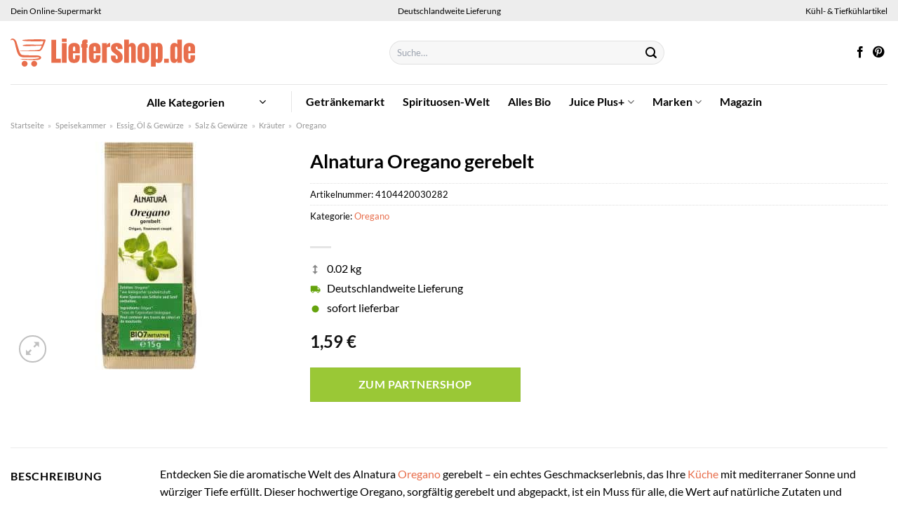

--- FILE ---
content_type: text/html; charset=UTF-8
request_url: https://www.liefershop.de/alnatura-oregano-gerebelt/
body_size: 38339
content:
<!DOCTYPE html>
<html lang="de" class="loading-site no-js">
<head><meta charset="UTF-8" /><script>if(navigator.userAgent.match(/MSIE|Internet Explorer/i)||navigator.userAgent.match(/Trident\/7\..*?rv:11/i)){var href=document.location.href;if(!href.match(/[?&]nowprocket/)){if(href.indexOf("?")==-1){if(href.indexOf("#")==-1){document.location.href=href+"?nowprocket=1"}else{document.location.href=href.replace("#","?nowprocket=1#")}}else{if(href.indexOf("#")==-1){document.location.href=href+"&nowprocket=1"}else{document.location.href=href.replace("#","&nowprocket=1#")}}}}</script><script>class RocketLazyLoadScripts{constructor(){this.v="1.2.3",this.triggerEvents=["keydown","mousedown","mousemove","touchmove","touchstart","touchend","wheel"],this.userEventHandler=this._triggerListener.bind(this),this.touchStartHandler=this._onTouchStart.bind(this),this.touchMoveHandler=this._onTouchMove.bind(this),this.touchEndHandler=this._onTouchEnd.bind(this),this.clickHandler=this._onClick.bind(this),this.interceptedClicks=[],window.addEventListener("pageshow",t=>{this.persisted=t.persisted}),window.addEventListener("DOMContentLoaded",()=>{this._preconnect3rdParties()}),this.delayedScripts={normal:[],async:[],defer:[]},this.trash=[],this.allJQueries=[]}_addUserInteractionListener(t){if(document.hidden){t._triggerListener();return}this.triggerEvents.forEach(e=>window.addEventListener(e,t.userEventHandler,{passive:!0})),window.addEventListener("touchstart",t.touchStartHandler,{passive:!0}),window.addEventListener("mousedown",t.touchStartHandler),document.addEventListener("visibilitychange",t.userEventHandler)}_removeUserInteractionListener(){this.triggerEvents.forEach(t=>window.removeEventListener(t,this.userEventHandler,{passive:!0})),document.removeEventListener("visibilitychange",this.userEventHandler)}_onTouchStart(t){"HTML"!==t.target.tagName&&(window.addEventListener("touchend",this.touchEndHandler),window.addEventListener("mouseup",this.touchEndHandler),window.addEventListener("touchmove",this.touchMoveHandler,{passive:!0}),window.addEventListener("mousemove",this.touchMoveHandler),t.target.addEventListener("click",this.clickHandler),this._renameDOMAttribute(t.target,"onclick","rocket-onclick"),this._pendingClickStarted())}_onTouchMove(t){window.removeEventListener("touchend",this.touchEndHandler),window.removeEventListener("mouseup",this.touchEndHandler),window.removeEventListener("touchmove",this.touchMoveHandler,{passive:!0}),window.removeEventListener("mousemove",this.touchMoveHandler),t.target.removeEventListener("click",this.clickHandler),this._renameDOMAttribute(t.target,"rocket-onclick","onclick"),this._pendingClickFinished()}_onTouchEnd(t){window.removeEventListener("touchend",this.touchEndHandler),window.removeEventListener("mouseup",this.touchEndHandler),window.removeEventListener("touchmove",this.touchMoveHandler,{passive:!0}),window.removeEventListener("mousemove",this.touchMoveHandler)}_onClick(t){t.target.removeEventListener("click",this.clickHandler),this._renameDOMAttribute(t.target,"rocket-onclick","onclick"),this.interceptedClicks.push(t),t.preventDefault(),t.stopPropagation(),t.stopImmediatePropagation(),this._pendingClickFinished()}_replayClicks(){window.removeEventListener("touchstart",this.touchStartHandler,{passive:!0}),window.removeEventListener("mousedown",this.touchStartHandler),this.interceptedClicks.forEach(t=>{t.target.dispatchEvent(new MouseEvent("click",{view:t.view,bubbles:!0,cancelable:!0}))})}_waitForPendingClicks(){return new Promise(t=>{this._isClickPending?this._pendingClickFinished=t:t()})}_pendingClickStarted(){this._isClickPending=!0}_pendingClickFinished(){this._isClickPending=!1}_renameDOMAttribute(t,e,r){t.hasAttribute&&t.hasAttribute(e)&&(event.target.setAttribute(r,event.target.getAttribute(e)),event.target.removeAttribute(e))}_triggerListener(){this._removeUserInteractionListener(this),"loading"===document.readyState?document.addEventListener("DOMContentLoaded",this._loadEverythingNow.bind(this)):this._loadEverythingNow()}_preconnect3rdParties(){let t=[];document.querySelectorAll("script[type=rocketlazyloadscript]").forEach(e=>{if(e.hasAttribute("src")){let r=new URL(e.src).origin;r!==location.origin&&t.push({src:r,crossOrigin:e.crossOrigin||"module"===e.getAttribute("data-rocket-type")})}}),t=[...new Map(t.map(t=>[JSON.stringify(t),t])).values()],this._batchInjectResourceHints(t,"preconnect")}async _loadEverythingNow(){this.lastBreath=Date.now(),this._delayEventListeners(this),this._delayJQueryReady(this),this._handleDocumentWrite(),this._registerAllDelayedScripts(),this._preloadAllScripts(),await this._loadScriptsFromList(this.delayedScripts.normal),await this._loadScriptsFromList(this.delayedScripts.defer),await this._loadScriptsFromList(this.delayedScripts.async);try{await this._triggerDOMContentLoaded(),await this._triggerWindowLoad()}catch(t){console.error(t)}window.dispatchEvent(new Event("rocket-allScriptsLoaded")),this._waitForPendingClicks().then(()=>{this._replayClicks()}),this._emptyTrash()}_registerAllDelayedScripts(){document.querySelectorAll("script[type=rocketlazyloadscript]").forEach(t=>{t.hasAttribute("data-rocket-src")?t.hasAttribute("async")&&!1!==t.async?this.delayedScripts.async.push(t):t.hasAttribute("defer")&&!1!==t.defer||"module"===t.getAttribute("data-rocket-type")?this.delayedScripts.defer.push(t):this.delayedScripts.normal.push(t):this.delayedScripts.normal.push(t)})}async _transformScript(t){return new Promise((await this._littleBreath(),navigator.userAgent.indexOf("Firefox/")>0||""===navigator.vendor)?e=>{let r=document.createElement("script");[...t.attributes].forEach(t=>{let e=t.nodeName;"type"!==e&&("data-rocket-type"===e&&(e="type"),"data-rocket-src"===e&&(e="src"),r.setAttribute(e,t.nodeValue))}),t.text&&(r.text=t.text),r.hasAttribute("src")?(r.addEventListener("load",e),r.addEventListener("error",e)):(r.text=t.text,e());try{t.parentNode.replaceChild(r,t)}catch(i){e()}}:async e=>{function r(){t.setAttribute("data-rocket-status","failed"),e()}try{let i=t.getAttribute("data-rocket-type"),n=t.getAttribute("data-rocket-src");t.text,i?(t.type=i,t.removeAttribute("data-rocket-type")):t.removeAttribute("type"),t.addEventListener("load",function r(){t.setAttribute("data-rocket-status","executed"),e()}),t.addEventListener("error",r),n?(t.removeAttribute("data-rocket-src"),t.src=n):t.src="data:text/javascript;base64,"+window.btoa(unescape(encodeURIComponent(t.text)))}catch(s){r()}})}async _loadScriptsFromList(t){let e=t.shift();return e&&e.isConnected?(await this._transformScript(e),this._loadScriptsFromList(t)):Promise.resolve()}_preloadAllScripts(){this._batchInjectResourceHints([...this.delayedScripts.normal,...this.delayedScripts.defer,...this.delayedScripts.async],"preload")}_batchInjectResourceHints(t,e){var r=document.createDocumentFragment();t.forEach(t=>{let i=t.getAttribute&&t.getAttribute("data-rocket-src")||t.src;if(i){let n=document.createElement("link");n.href=i,n.rel=e,"preconnect"!==e&&(n.as="script"),t.getAttribute&&"module"===t.getAttribute("data-rocket-type")&&(n.crossOrigin=!0),t.crossOrigin&&(n.crossOrigin=t.crossOrigin),t.integrity&&(n.integrity=t.integrity),r.appendChild(n),this.trash.push(n)}}),document.head.appendChild(r)}_delayEventListeners(t){let e={};function r(t,r){!function t(r){!e[r]&&(e[r]={originalFunctions:{add:r.addEventListener,remove:r.removeEventListener},eventsToRewrite:[]},r.addEventListener=function(){arguments[0]=i(arguments[0]),e[r].originalFunctions.add.apply(r,arguments)},r.removeEventListener=function(){arguments[0]=i(arguments[0]),e[r].originalFunctions.remove.apply(r,arguments)});function i(t){return e[r].eventsToRewrite.indexOf(t)>=0?"rocket-"+t:t}}(t),e[t].eventsToRewrite.push(r)}function i(t,e){let r=t[e];Object.defineProperty(t,e,{get:()=>r||function(){},set(i){t["rocket"+e]=r=i}})}r(document,"DOMContentLoaded"),r(window,"DOMContentLoaded"),r(window,"load"),r(window,"pageshow"),r(document,"readystatechange"),i(document,"onreadystatechange"),i(window,"onload"),i(window,"onpageshow")}_delayJQueryReady(t){let e;function r(r){if(r&&r.fn&&!t.allJQueries.includes(r)){r.fn.ready=r.fn.init.prototype.ready=function(e){return t.domReadyFired?e.bind(document)(r):document.addEventListener("rocket-DOMContentLoaded",()=>e.bind(document)(r)),r([])};let i=r.fn.on;r.fn.on=r.fn.init.prototype.on=function(){if(this[0]===window){function t(t){return t.split(" ").map(t=>"load"===t||0===t.indexOf("load.")?"rocket-jquery-load":t).join(" ")}"string"==typeof arguments[0]||arguments[0]instanceof String?arguments[0]=t(arguments[0]):"object"==typeof arguments[0]&&Object.keys(arguments[0]).forEach(e=>{let r=arguments[0][e];delete arguments[0][e],arguments[0][t(e)]=r})}return i.apply(this,arguments),this},t.allJQueries.push(r)}e=r}r(window.jQuery),Object.defineProperty(window,"jQuery",{get:()=>e,set(t){r(t)}})}async _triggerDOMContentLoaded(){this.domReadyFired=!0,await this._littleBreath(),document.dispatchEvent(new Event("rocket-DOMContentLoaded")),await this._littleBreath(),window.dispatchEvent(new Event("rocket-DOMContentLoaded")),await this._littleBreath(),document.dispatchEvent(new Event("rocket-readystatechange")),await this._littleBreath(),document.rocketonreadystatechange&&document.rocketonreadystatechange()}async _triggerWindowLoad(){await this._littleBreath(),window.dispatchEvent(new Event("rocket-load")),await this._littleBreath(),window.rocketonload&&window.rocketonload(),await this._littleBreath(),this.allJQueries.forEach(t=>t(window).trigger("rocket-jquery-load")),await this._littleBreath();let t=new Event("rocket-pageshow");t.persisted=this.persisted,window.dispatchEvent(t),await this._littleBreath(),window.rocketonpageshow&&window.rocketonpageshow({persisted:this.persisted})}_handleDocumentWrite(){let t=new Map;document.write=document.writeln=function(e){let r=document.currentScript;r||console.error("WPRocket unable to document.write this: "+e);let i=document.createRange(),n=r.parentElement,s=t.get(r);void 0===s&&(s=r.nextSibling,t.set(r,s));let a=document.createDocumentFragment();i.setStart(a,0),a.appendChild(i.createContextualFragment(e)),n.insertBefore(a,s)}}async _littleBreath(){Date.now()-this.lastBreath>45&&(await this._requestAnimFrame(),this.lastBreath=Date.now())}async _requestAnimFrame(){return document.hidden?new Promise(t=>setTimeout(t)):new Promise(t=>requestAnimationFrame(t))}_emptyTrash(){this.trash.forEach(t=>t.remove())}static run(){let t=new RocketLazyLoadScripts;t._addUserInteractionListener(t)}}RocketLazyLoadScripts.run();</script>
	
	<link rel="profile" href="http://gmpg.org/xfn/11" />
	<link rel="pingback" href="https://www.liefershop.de/xmlrpc.php" />

	<script type="rocketlazyloadscript">(function(html){html.className = html.className.replace(/\bno-js\b/,'js')})(document.documentElement);</script>
<meta name='robots' content='index, follow, max-image-preview:large, max-snippet:-1, max-video-preview:-1' />
<link rel="preload" href="https://www.liefershop.de/wp-content/plugins/rate-my-post/public/css/fonts/ratemypost.ttf" type="font/ttf" as="font" crossorigin="anonymous"><meta name="viewport" content="width=device-width, initial-scale=1" />
	<!-- This site is optimized with the Yoast SEO plugin v26.7 - https://yoast.com/wordpress/plugins/seo/ -->
	<title>Alnatura Oregano gerebelt honline kaufen ➤ Liefershop.de</title>
	<meta name="description" content="Hier im Online Supermarkt Alnatura Oregano gerebelt preiswert kaufen. Schnelle deutschlandweite Lieferung durch unsere Partner." />
	<link rel="canonical" href="https://www.liefershop.de/alnatura-oregano-gerebelt/" />
	<meta property="og:locale" content="de_DE" />
	<meta property="og:type" content="article" />
	<meta property="og:title" content="Alnatura Oregano gerebelt honline kaufen ➤ Liefershop.de" />
	<meta property="og:description" content="Hier im Online Supermarkt Alnatura Oregano gerebelt preiswert kaufen. Schnelle deutschlandweite Lieferung durch unsere Partner." />
	<meta property="og:url" content="https://www.liefershop.de/alnatura-oregano-gerebelt/" />
	<meta property="og:site_name" content="Liefershop.de" />
	<meta property="article:publisher" content="https://www.facebook.com/liefershop.de" />
	<meta property="article:modified_time" content="2025-12-14T20:41:51+00:00" />
	<meta property="og:image" content="https://www.liefershop.de/wp-content/uploads/2022/04/4502073328_4104420030282_01.jpg" />
	<meta property="og:image:width" content="250" />
	<meta property="og:image:height" content="325" />
	<meta property="og:image:type" content="image/jpeg" />
	<meta name="twitter:card" content="summary_large_image" />
	<script type="application/ld+json" class="yoast-schema-graph">{"@context":"https://schema.org","@graph":[{"@type":"WebPage","@id":"https://www.liefershop.de/alnatura-oregano-gerebelt/","url":"https://www.liefershop.de/alnatura-oregano-gerebelt/","name":"Alnatura Oregano gerebelt honline kaufen ➤ Liefershop.de","isPartOf":{"@id":"https://www.liefershop.de/#website"},"primaryImageOfPage":{"@id":"https://www.liefershop.de/alnatura-oregano-gerebelt/#primaryimage"},"image":{"@id":"https://www.liefershop.de/alnatura-oregano-gerebelt/#primaryimage"},"thumbnailUrl":"https://www.liefershop.de/wp-content/uploads/2022/04/4502073328_4104420030282_01.jpg","datePublished":"2022-04-26T07:16:33+00:00","dateModified":"2025-12-14T20:41:51+00:00","description":"Hier im Online Supermarkt Alnatura Oregano gerebelt preiswert kaufen. Schnelle deutschlandweite Lieferung durch unsere Partner.","breadcrumb":{"@id":"https://www.liefershop.de/alnatura-oregano-gerebelt/#breadcrumb"},"inLanguage":"de","potentialAction":[{"@type":"ReadAction","target":["https://www.liefershop.de/alnatura-oregano-gerebelt/"]}]},{"@type":"ImageObject","inLanguage":"de","@id":"https://www.liefershop.de/alnatura-oregano-gerebelt/#primaryimage","url":"https://www.liefershop.de/wp-content/uploads/2022/04/4502073328_4104420030282_01.jpg","contentUrl":"https://www.liefershop.de/wp-content/uploads/2022/04/4502073328_4104420030282_01.jpg","width":250,"height":325,"caption":"Alnatura Oregano gerebelt"},{"@type":"BreadcrumbList","@id":"https://www.liefershop.de/alnatura-oregano-gerebelt/#breadcrumb","itemListElement":[{"@type":"ListItem","position":1,"name":"Startseite","item":"https://www.liefershop.de/"},{"@type":"ListItem","position":2,"name":"Shop","item":"https://www.liefershop.de/shop/"},{"@type":"ListItem","position":3,"name":"Alnatura Oregano gerebelt"}]},{"@type":"WebSite","@id":"https://www.liefershop.de/#website","url":"https://www.liefershop.de/","name":"Liefershop.de","description":"dein Online Supermarkt","publisher":{"@id":"https://www.liefershop.de/#organization"},"potentialAction":[{"@type":"SearchAction","target":{"@type":"EntryPoint","urlTemplate":"https://www.liefershop.de/?s={search_term_string}"},"query-input":{"@type":"PropertyValueSpecification","valueRequired":true,"valueName":"search_term_string"}}],"inLanguage":"de"},{"@type":"Organization","@id":"https://www.liefershop.de/#organization","name":"Liefershop.de","url":"https://www.liefershop.de/","logo":{"@type":"ImageObject","inLanguage":"de","@id":"https://www.liefershop.de/#/schema/logo/image/","url":"https://www.liefershop.de/wp-content/uploads/2022/03/liefershop-favicon.png","contentUrl":"https://www.liefershop.de/wp-content/uploads/2022/03/liefershop-favicon.png","width":117,"height":117,"caption":"Liefershop.de"},"image":{"@id":"https://www.liefershop.de/#/schema/logo/image/"},"sameAs":["https://www.facebook.com/liefershop.de","https://www.pinterest.de/liefershop/"]}]}</script>
	<!-- / Yoast SEO plugin. -->



<link rel='prefetch' href='https://www.liefershop.de/wp-content/themes/flatsome/assets/js/flatsome.js?ver=a0a7aee297766598a20e' />
<link rel='prefetch' href='https://www.liefershop.de/wp-content/themes/flatsome/assets/js/chunk.slider.js?ver=3.18.6' />
<link rel='prefetch' href='https://www.liefershop.de/wp-content/themes/flatsome/assets/js/chunk.popups.js?ver=3.18.6' />
<link rel='prefetch' href='https://www.liefershop.de/wp-content/themes/flatsome/assets/js/chunk.tooltips.js?ver=3.18.6' />
<link rel='prefetch' href='https://www.liefershop.de/wp-content/themes/flatsome/assets/js/woocommerce.js?ver=49415fe6a9266f32f1f2' />
<style id='wp-img-auto-sizes-contain-inline-css' type='text/css'>
img:is([sizes=auto i],[sizes^="auto," i]){contain-intrinsic-size:3000px 1500px}
/*# sourceURL=wp-img-auto-sizes-contain-inline-css */
</style>
<link data-minify="1" rel='stylesheet' id='maintenanceLayer-css' href='https://www.liefershop.de/wp-content/cache/min/1/wp-content/plugins/dailylead_maintenance/css/layer.css?ver=1766570946' type='text/css' media='all' />
<link data-minify="1" rel='stylesheet' id='rate-my-post-css' href='https://www.liefershop.de/wp-content/cache/min/1/wp-content/plugins/rate-my-post/public/css/rate-my-post.css?ver=1766570946' type='text/css' media='all' />
<style id='rate-my-post-inline-css' type='text/css'>
.rmp-widgets-container p {  font-size: 12px;}.rmp-rating-widget .rmp-icon--ratings {  font-size: 12px;}
/*# sourceURL=rate-my-post-inline-css */
</style>
<link rel='stylesheet' id='photoswipe-css' href='https://www.liefershop.de/wp-content/plugins/woocommerce/assets/css/photoswipe/photoswipe.min.css?ver=9.4.1' type='text/css' media='all' />
<link rel='stylesheet' id='photoswipe-default-skin-css' href='https://www.liefershop.de/wp-content/plugins/woocommerce/assets/css/photoswipe/default-skin/default-skin.min.css?ver=9.4.1' type='text/css' media='all' />
<style id='woocommerce-inline-inline-css' type='text/css'>
.woocommerce form .form-row .required { visibility: visible; }
/*# sourceURL=woocommerce-inline-inline-css */
</style>
<link rel='stylesheet' id='ez-toc-css' href='https://www.liefershop.de/wp-content/plugins/easy-table-of-contents/assets/css/screen.min.css?ver=2.0.80' type='text/css' media='all' />
<style id='ez-toc-inline-css' type='text/css'>
div#ez-toc-container .ez-toc-title {font-size: 120%;}div#ez-toc-container .ez-toc-title {font-weight: 500;}div#ez-toc-container ul li , div#ez-toc-container ul li a {font-size: 95%;}div#ez-toc-container ul li , div#ez-toc-container ul li a {font-weight: 500;}div#ez-toc-container nav ul ul li {font-size: 90%;}div#ez-toc-container {background: #fff;border: 1px solid #000000;}div#ez-toc-container p.ez-toc-title , #ez-toc-container .ez_toc_custom_title_icon , #ez-toc-container .ez_toc_custom_toc_icon {color: #000000;}div#ez-toc-container ul.ez-toc-list a {color: #000000;}div#ez-toc-container ul.ez-toc-list a:hover {color: #000000;}div#ez-toc-container ul.ez-toc-list a:visited {color: #000000;}.ez-toc-counter nav ul li a::before {color: ;}.ez-toc-box-title {font-weight: bold; margin-bottom: 10px; text-align: center; text-transform: uppercase; letter-spacing: 1px; color: #666; padding-bottom: 5px;position:absolute;top:-4%;left:5%;background-color: inherit;transition: top 0.3s ease;}.ez-toc-box-title.toc-closed {top:-25%;}
.ez-toc-container-direction {direction: ltr;}.ez-toc-counter ul{counter-reset: item ;}.ez-toc-counter nav ul li a::before {content: counters(item, '.', decimal) '. ';display: inline-block;counter-increment: item;flex-grow: 0;flex-shrink: 0;margin-right: .2em; float: left; }.ez-toc-widget-direction {direction: ltr;}.ez-toc-widget-container ul{counter-reset: item ;}.ez-toc-widget-container nav ul li a::before {content: counters(item, '.', decimal) '. ';display: inline-block;counter-increment: item;flex-grow: 0;flex-shrink: 0;margin-right: .2em; float: left; }
/*# sourceURL=ez-toc-inline-css */
</style>
<link data-minify="1" rel='stylesheet' id='flatsome-main-css' href='https://www.liefershop.de/wp-content/cache/min/1/wp-content/themes/flatsome/assets/css/flatsome.css?ver=1766570946' type='text/css' media='all' />
<style id='flatsome-main-inline-css' type='text/css'>
@font-face {
				font-family: "fl-icons";
				font-display: block;
				src: url(https://www.liefershop.de/wp-content/themes/flatsome/assets/css/icons/fl-icons.eot?v=3.18.6);
				src:
					url(https://www.liefershop.de/wp-content/themes/flatsome/assets/css/icons/fl-icons.eot#iefix?v=3.18.6) format("embedded-opentype"),
					url(https://www.liefershop.de/wp-content/themes/flatsome/assets/css/icons/fl-icons.woff2?v=3.18.6) format("woff2"),
					url(https://www.liefershop.de/wp-content/themes/flatsome/assets/css/icons/fl-icons.ttf?v=3.18.6) format("truetype"),
					url(https://www.liefershop.de/wp-content/themes/flatsome/assets/css/icons/fl-icons.woff?v=3.18.6) format("woff"),
					url(https://www.liefershop.de/wp-content/themes/flatsome/assets/css/icons/fl-icons.svg?v=3.18.6#fl-icons) format("svg");
			}
/*# sourceURL=flatsome-main-inline-css */
</style>
<link data-minify="1" rel='stylesheet' id='flatsome-shop-css' href='https://www.liefershop.de/wp-content/cache/min/1/wp-content/themes/flatsome/assets/css/flatsome-shop.css?ver=1766570946' type='text/css' media='all' />
<script data-minify="1" type="text/javascript" src="https://www.liefershop.de/wp-content/cache/min/1/wp-content/plugins/dailylead_maintenance/js/layerShow.js?ver=1766570946" id="maintenanceLayerShow-js" defer></script>
<script data-minify="1" type="text/javascript" src="https://www.liefershop.de/wp-content/cache/min/1/wp-content/plugins/dailylead_maintenance/js/layer.js?ver=1766570946" id="maintenanceLayer-js" defer></script>
<script type="rocketlazyloadscript" data-rocket-type="text/javascript" data-rocket-src="https://www.liefershop.de/wp-includes/js/jquery/jquery.min.js?ver=3.7.1" id="jquery-core-js" defer></script>
<script type="rocketlazyloadscript" data-rocket-type="text/javascript" data-rocket-src="https://www.liefershop.de/wp-content/plugins/woocommerce/assets/js/jquery-blockui/jquery.blockUI.min.js?ver=2.7.0-wc.9.4.1" id="jquery-blockui-js" data-wp-strategy="defer" defer></script>
<script type="text/javascript" id="wc-add-to-cart-js-extra">
/* <![CDATA[ */
var wc_add_to_cart_params = {"ajax_url":"/wp-admin/admin-ajax.php","wc_ajax_url":"/?wc-ajax=%%endpoint%%","i18n_view_cart":"Warenkorb anzeigen","cart_url":"https://www.liefershop.de","is_cart":"","cart_redirect_after_add":"no"};
//# sourceURL=wc-add-to-cart-js-extra
/* ]]> */
</script>
<script type="rocketlazyloadscript" data-rocket-type="text/javascript" data-rocket-src="https://www.liefershop.de/wp-content/plugins/woocommerce/assets/js/frontend/add-to-cart.min.js?ver=9.4.1" id="wc-add-to-cart-js" defer="defer" data-wp-strategy="defer"></script>
<script type="rocketlazyloadscript" data-rocket-type="text/javascript" data-rocket-src="https://www.liefershop.de/wp-content/plugins/woocommerce/assets/js/photoswipe/photoswipe.min.js?ver=4.1.1-wc.9.4.1" id="photoswipe-js" defer="defer" data-wp-strategy="defer"></script>
<script type="rocketlazyloadscript" data-rocket-type="text/javascript" data-rocket-src="https://www.liefershop.de/wp-content/plugins/woocommerce/assets/js/photoswipe/photoswipe-ui-default.min.js?ver=4.1.1-wc.9.4.1" id="photoswipe-ui-default-js" defer="defer" data-wp-strategy="defer"></script>
<script type="text/javascript" id="wc-single-product-js-extra">
/* <![CDATA[ */
var wc_single_product_params = {"i18n_required_rating_text":"Bitte w\u00e4hle eine Bewertung","review_rating_required":"yes","flexslider":{"rtl":false,"animation":"slide","smoothHeight":true,"directionNav":false,"controlNav":"thumbnails","slideshow":false,"animationSpeed":500,"animationLoop":false,"allowOneSlide":false},"zoom_enabled":"","zoom_options":[],"photoswipe_enabled":"1","photoswipe_options":{"shareEl":false,"closeOnScroll":false,"history":false,"hideAnimationDuration":0,"showAnimationDuration":0},"flexslider_enabled":""};
//# sourceURL=wc-single-product-js-extra
/* ]]> */
</script>
<script type="rocketlazyloadscript" data-rocket-type="text/javascript" data-rocket-src="https://www.liefershop.de/wp-content/plugins/woocommerce/assets/js/frontend/single-product.min.js?ver=9.4.1" id="wc-single-product-js" defer="defer" data-wp-strategy="defer"></script>
<script type="rocketlazyloadscript" data-rocket-type="text/javascript" data-rocket-src="https://www.liefershop.de/wp-content/plugins/woocommerce/assets/js/js-cookie/js.cookie.min.js?ver=2.1.4-wc.9.4.1" id="js-cookie-js" data-wp-strategy="defer" defer></script>
<style>.woocommerce-product-gallery{ opacity: 1 !important; }</style><script type="rocketlazyloadscript">
  var _paq = window._paq = window._paq || [];
  /* tracker methods like "setCustomDimension" should be called before "trackPageView" */
  _paq.push(['trackPageView']);
  _paq.push(['enableLinkTracking']);
  (function() {
    var u="//stats.dailylead.de/";
    _paq.push(['setTrackerUrl', u+'matomo.php']);
    _paq.push(['setSiteId', '10']);
    var d=document, g=d.createElement('script'), s=d.getElementsByTagName('script')[0];
    g.async=true; g.src=u+'matomo.js'; s.parentNode.insertBefore(g,s);
  })();
</script>	<noscript><style>.woocommerce-product-gallery{ opacity: 1 !important; }</style></noscript>
	<style class='wp-fonts-local' type='text/css'>
@font-face{font-family:Inter;font-style:normal;font-weight:300 900;font-display:fallback;src:url('https://www.liefershop.de/wp-content/plugins/woocommerce/assets/fonts/Inter-VariableFont_slnt,wght.woff2') format('woff2');font-stretch:normal;}
@font-face{font-family:Cardo;font-style:normal;font-weight:400;font-display:fallback;src:url('https://www.liefershop.de/wp-content/plugins/woocommerce/assets/fonts/cardo_normal_400.woff2') format('woff2');}
</style>
<link rel="icon" href="https://www.liefershop.de/wp-content/uploads/2022/03/cropped-liefershop-favicon-32x32.png" sizes="32x32" />
<link rel="icon" href="https://www.liefershop.de/wp-content/uploads/2022/03/cropped-liefershop-favicon-192x192.png" sizes="192x192" />
<link rel="apple-touch-icon" href="https://www.liefershop.de/wp-content/uploads/2022/03/cropped-liefershop-favicon-180x180.png" />
<meta name="msapplication-TileImage" content="https://www.liefershop.de/wp-content/uploads/2022/03/cropped-liefershop-favicon-270x270.png" />
<style id="custom-css" type="text/css">:root {--primary-color: #e86e4c;--fs-color-primary: #e86e4c;--fs-color-secondary: #9ac836;--fs-color-success: #7a9c59;--fs-color-alert: #b20000;--fs-experimental-link-color: #e86e4c;--fs-experimental-link-color-hover: #000000;}.tooltipster-base {--tooltip-color: #fff;--tooltip-bg-color: #000;}.off-canvas-right .mfp-content, .off-canvas-left .mfp-content {--drawer-width: 300px;}.off-canvas .mfp-content.off-canvas-cart {--drawer-width: 360px;}.container-width, .full-width .ubermenu-nav, .container, .row{max-width: 1420px}.row.row-collapse{max-width: 1390px}.row.row-small{max-width: 1412.5px}.row.row-large{max-width: 1450px}.header-main{height: 90px}#logo img{max-height: 90px}#logo{width:510px;}#logo img{padding:25px 0;}.header-bottom{min-height: 50px}.header-top{min-height: 30px}.transparent .header-main{height: 90px}.transparent #logo img{max-height: 90px}.has-transparent + .page-title:first-of-type,.has-transparent + #main > .page-title,.has-transparent + #main > div > .page-title,.has-transparent + #main .page-header-wrapper:first-of-type .page-title{padding-top: 170px;}.header.show-on-scroll,.stuck .header-main{height:70px!important}.stuck #logo img{max-height: 70px!important}.search-form{ width: 60%;}.header-bottom {background-color: #ffffff}.header-main .nav > li > a{line-height: 16px }.header-bottom-nav > li > a{line-height: 16px }@media (max-width: 549px) {.header-main{height: 70px}#logo img{max-height: 70px}}.main-menu-overlay{background-color: #ffffff}.nav-dropdown{font-size:100%}.header-top{background-color:#ededed!important;}body{color: #000000}h1,h2,h3,h4,h5,h6,.heading-font{color: #000000;}body{font-family: Lato, sans-serif;}body {font-weight: 400;font-style: normal;}.nav > li > a {font-family: Lato, sans-serif;}.mobile-sidebar-levels-2 .nav > li > ul > li > a {font-family: Lato, sans-serif;}.nav > li > a,.mobile-sidebar-levels-2 .nav > li > ul > li > a {font-weight: 700;font-style: normal;}h1,h2,h3,h4,h5,h6,.heading-font, .off-canvas-center .nav-sidebar.nav-vertical > li > a{font-family: Lato, sans-serif;}h1,h2,h3,h4,h5,h6,.heading-font,.banner h1,.banner h2 {font-weight: 700;font-style: normal;}.alt-font{font-family: "Dancing Script", sans-serif;}.alt-font {font-weight: 400!important;font-style: normal!important;}.header:not(.transparent) .header-nav-main.nav > li > a {color: #000000;}.header:not(.transparent) .header-bottom-nav.nav > li > a{color: #000000;}.header:not(.transparent) .header-bottom-nav.nav > li > a:hover,.header:not(.transparent) .header-bottom-nav.nav > li.active > a,.header:not(.transparent) .header-bottom-nav.nav > li.current > a,.header:not(.transparent) .header-bottom-nav.nav > li > a.active,.header:not(.transparent) .header-bottom-nav.nav > li > a.current{color: #e86e4c;}.header-bottom-nav.nav-line-bottom > li > a:before,.header-bottom-nav.nav-line-grow > li > a:before,.header-bottom-nav.nav-line > li > a:before,.header-bottom-nav.nav-box > li > a:hover,.header-bottom-nav.nav-box > li.active > a,.header-bottom-nav.nav-pills > li > a:hover,.header-bottom-nav.nav-pills > li.active > a{color:#FFF!important;background-color: #e86e4c;}.widget:where(:not(.widget_shopping_cart)) a{color: #000000;}.widget:where(:not(.widget_shopping_cart)) a:hover{color: #e86e4c;}.widget .tagcloud a:hover{border-color: #e86e4c; background-color: #e86e4c;}@media screen and (min-width: 550px){.products .box-vertical .box-image{min-width: 300px!important;width: 300px!important;}}.header-main .social-icons,.header-main .cart-icon strong,.header-main .menu-title,.header-main .header-button > .button.is-outline,.header-main .nav > li > a > i:not(.icon-angle-down){color: #000000!important;}.header-main .header-button > .button.is-outline,.header-main .cart-icon strong:after,.header-main .cart-icon strong{border-color: #000000!important;}.header-main .header-button > .button:not(.is-outline){background-color: #000000!important;}.header-main .current-dropdown .cart-icon strong,.header-main .header-button > .button:hover,.header-main .header-button > .button:hover i,.header-main .header-button > .button:hover span{color:#FFF!important;}.header-main .menu-title:hover,.header-main .social-icons a:hover,.header-main .header-button > .button.is-outline:hover,.header-main .nav > li > a:hover > i:not(.icon-angle-down){color: #000000!important;}.header-main .current-dropdown .cart-icon strong,.header-main .header-button > .button:hover{background-color: #000000!important;}.header-main .current-dropdown .cart-icon strong:after,.header-main .current-dropdown .cart-icon strong,.header-main .header-button > .button:hover{border-color: #000000!important;}.absolute-footer, html{background-color: #ffffff}.page-title-small + main .product-container > .row{padding-top:0;}.header-vertical-menu__opener{height: 10px}.header-vertical-menu__opener {width: 200px}.header-vertical-menu__fly-out {width: 200px}.header-vertical-menu__opener{background-color: #ffffff}.header-vertical-menu__fly-out{background-color: #ffffff}.nav-vertical-fly-out > li + li {border-top-width: 1px; border-top-style: solid;}/* Custom CSS *//* lato-regular - latin */@font-face {font-family: 'Lato';font-style: normal;font-weight: 400;src: url('../fonts/lato-v22-latin-regular.eot'); /* IE9 Compat Modes */src: local(''), url('../fonts/lato-v22-latin-regular.eot?#iefix') format('embedded-opentype'), /* IE6-IE8 */ url('../fonts/lato-v22-latin-regular.woff2') format('woff2'), /* Super Modern Browsers */ url('../fonts/lato-v22-latin-regular.woff') format('woff'), /* Modern Browsers */ url('../fonts/lato-v22-latin-regular.ttf') format('truetype'), /* Safari, Android, iOS */ url('../fonts/lato-v22-latin-regular.svg#Lato') format('svg'); /* Legacy iOS */}/* lato-700 - latin */@font-face {font-family: 'Lato';font-style: normal;font-weight: 700;src: url('../fonts/lato-v22-latin-700.eot'); /* IE9 Compat Modes */src: local(''), url('../fonts/lato-v22-latin-700.eot?#iefix') format('embedded-opentype'), /* IE6-IE8 */ url('../fonts/lato-v22-latin-700.woff2') format('woff2'), /* Super Modern Browsers */ url('../fonts/lato-v22-latin-700.woff') format('woff'), /* Modern Browsers */ url('../fonts/lato-v22-latin-700.ttf') format('truetype'), /* Safari, Android, iOS */ url('../fonts/lato-v22-latin-700.svg#Lato') format('svg'); /* Legacy iOS */}.header-vertical-menu__fly-out .current-dropdown.menu-item .nav-dropdown {display: block;}.header-vertical-menu__opener {font-size: initial;}.off-canvas-right .mfp-content, .off-canvas-left .mfp-content {max-width: 300px;width:100%}.off-canvas-left.mfp-ready .mfp-close {color: black;}.product-summary .woocommerce-Price-currencySymbol {font-size: inherit;vertical-align: inherit;margin-top: inherit;}.product-section-title-related {text-align: center;padding-top: 45px;}.yith-wcwl-add-to-wishlist {margin-top: 10px;margin-bottom: 30px;}@media screen and (min-width: 850px) {.page-title-inner {padding-top: 0;min-height: auto;}}/*** START Sticky Banner ***/.sticky-add-to-cart__product img {display: none;}.sticky-add-to-cart__product .product-title-small {display: none;}.sticky-add-to-cart--active .cart {margin: 0 3px 0 15px;padding-top: 5px;padding-bottom: 5px;max-width: 270px;flex-grow: 1;}.sticky-add-to-cart.sticky-add-to-cart--active .single_add_to_cart_button{margin: 0;padding-top: 7px;padding-bottom: 7px;border-radius: 99px;width: 100%;}.single_add_to_cart_button,.sticky-add-to-cart:not(.sticky-add-to-cart--active) .single_add_to_cart_button {padding: 5px;max-width: 300px;width:100%;margin:0;}.sticky-add-to-cart--active {-webkit-backdrop-filter: blur(7px);backdrop-filter: blur(7px);display: flex;justify-content: center;padding: 3px 10px;}.sticky-add-to-cart__product .product-title-small {height: 14px;overflow: hidden;}.sticky-add-to-cart--active .woocommerce-variation-price, .sticky-add-to-cart--active .product-page-price {font-size: 24px;}.sticky-add-to-cart--active .price del {font-size: 50%;margin-bottom: 4px;}.sticky-add-to-cart--active .price del::after {width: 50%;}.sticky-add-to-cart--active .price-wrapper .price {display: flex;flex-direction: column;}/*** END Sticky Banner ***/.yadore {display: grid;grid-template-columns: repeat(4,minmax(0,1fr));gap:1rem;}.col-4 .yadore {display: grid;grid-template-columns: repeat(4,minmax(0,1fr));gap:1rem;}.yadore .yadore-item {background: #fff;border-radius: 15px;}.yadore .yadore-item li.delivery_time,.yadore .yadore-item li.stock_status,.yadore .yadore-item li.stock_status.nicht {list-style-type: none;padding: 0px 0 0px 24px;margin: 0px!important;}.yadore .yadore-item img:not(.logo) {min-height: 170px;max-height: 170px;}.yadore .yadore-item img.logo {max-width: 70px;max-height: 30px;}.ayo-logo-name {margin-top: 12px;display: block;white-space: nowrap;font-size: xx-small;}.product-info {display: flex;flex-direction: column;padding-bottom: 0;}.product-info.product-title {order: 1;}.product-info .is-divider {order: 2;}.product-info .product-short-description {order: 3;}.product-info .product-short-description li {list-style-type: none;padding: 0px 0 3px 24px;margin: 0px!important;}.product-info .product-short-description li.dimensions {background: url([data-uri]) no-repeat left center;}li.delivery_time,.product-info .product-short-description li.delivery_time {background: url([data-uri]) no-repeat left center;}li.delivery_time,.product-info .product-short-description li.delivery_time {background: url([data-uri]) no-repeat left center;}li.stock_status,.product-info .product-short-description li.stock_status {background: url([data-uri]) no-repeat left center;}li.stock_status.nicht,.product-info .product-short-description li.stock_status.nicht {background: url([data-uri]) no-repeat left center;}.product-info .price-wrapper {order: 4;}.product-info .price-wrapper .price {margin: 0;}.product-info .cart,.product-info .sticky-add-to-cart-wrapper {order:5;margin: 25px 0;}.product-info .yith-wcwl-add-to-wishlist {order: 6;margin: 0;}.overflow-hidden { overflow: hidden;}.overflow-hidden.banner h3 {line-height: 0;}.nowrap { white-space: nowrap;}.height-40 {height: 40px !important;}.m-0 {margin: 0 !important;}a.stretched-link:after {position: absolute;top: 0;right: 0;bottom: 0;left: 0;pointer-events: auto;content: "";background-color: rgba(0,0,0,0.0);z-index: 1;}.z-index-0 {z-index: 0;}.z-index-10 {z-index: 10;}.price del {text-decoration-line: none;position: relative;}.price del::after {content: '';position: absolute;border-top: 2px solid red;width: 100%;height: 100%;left: 0;transform: rotate(-10deg);top: 50%;}.product-small.box .box-image .image-cover img {object-fit: contain;}.product-small.box .box-image {text-align: center;}.product-small.box .box-text .title-wrapper {max-height: 75px;overflow: hidden;margin-bottom: 15px;}.product-small.box .attachment-woocommerce_thumbnail.size-woocommerce_thumbnail {height: 200px;width: auto;object-fit: contain;}.woocommerce-product-gallery__wrapper .woocommerce-product-gallery__image a img {max-height: 420px;width: auto;margin: 0 auto;display: block;}#wrapper:after {position: absolute;content: "";background: white;width: 100%;height: 35px;backdrop-filter: blur(1000px);}/* START Mobile Menu */.off-canvas-left .mfp-content, .off-canvas-right .mfp-content {width: 75%;max-width: 360px;}.off-canvas-left .mfp-content .nav>li>a, .off-canvas-right .mfp-content .nav>li>a,.mobile-sidebar-levels-2 .nav-slide>li>.sub-menu>li:not(.nav-slide-header)>a, .mobile-sidebar-levels-2 .nav-slide>li>ul.children>li:not(.nav-slide-header)>a {font-size: 1.1em;color: #000;}.mobile-sidebar-levels-2 .nav-slide>li>.sub-menu>li:not(.nav-slide-header)>a, .mobile-sidebar-levels-2 .nav-slide>li>ul.children>li:not(.nav-slide-header)>a {text-transform: none;}/* END Mobile Menu */.product-title a {color: #000000;}.product-title a:hover {color: var(--fs-experimental-link-color);}/* Custom CSS Tablet */@media (max-width: 849px){.nav li a,.nav-vertical>li>ul li a,.nav-slide-header .toggle,.mobile-sidebar-levels-2 .nav-slide>li>ul.children>li>a, .mobile-sidebar-levels-2 .nav-slide>li>.sub-menu>li>a {color: #000 !important;opacity: 1;}/*** START Sticky Banner ***/.sticky-add-to-cart--active {justify-content: space-between;font-size: .9em;}/*** END Sticky Banner ***/.yadore,.col-4 .yadore {grid-template-columns: repeat(2,minmax(0,1fr));}.post-title.is-large {font-size: 1.75em;}}/* Custom CSS Mobile */@media (max-width: 549px){/*** START Sticky Banner ***/.sticky-add-to-cart:not(.sticky-add-to-cart--active) {width: 100% !important;max-width: 100%;}.sticky-add-to-cart:not(.sticky-add-to-cart--active) .single_add_to_cart_button {padding: 5px 25px;max-width: 100%;}/*** END Sticky Banner ***/.single_add_to_cart_button {padding: 5px 25px;max-width: 100%;width: 100%;}.yadore,.col-4 .yadore {grid-template-columns: repeat(1,minmax(0,1fr));}}.label-new.menu-item > a:after{content:"Neu";}.label-hot.menu-item > a:after{content:"Hot";}.label-sale.menu-item > a:after{content:"Aktion";}.label-popular.menu-item > a:after{content:"Beliebt";}</style>		<style type="text/css" id="wp-custom-css">
			html, body {
    overflow: visible;
}		</style>
		<style id="kirki-inline-styles">/* latin-ext */
@font-face {
  font-family: 'Lato';
  font-style: normal;
  font-weight: 400;
  font-display: swap;
  src: url(https://www.liefershop.de/wp-content/fonts/lato/S6uyw4BMUTPHjxAwXjeu.woff2) format('woff2');
  unicode-range: U+0100-02BA, U+02BD-02C5, U+02C7-02CC, U+02CE-02D7, U+02DD-02FF, U+0304, U+0308, U+0329, U+1D00-1DBF, U+1E00-1E9F, U+1EF2-1EFF, U+2020, U+20A0-20AB, U+20AD-20C0, U+2113, U+2C60-2C7F, U+A720-A7FF;
}
/* latin */
@font-face {
  font-family: 'Lato';
  font-style: normal;
  font-weight: 400;
  font-display: swap;
  src: url(https://www.liefershop.de/wp-content/fonts/lato/S6uyw4BMUTPHjx4wXg.woff2) format('woff2');
  unicode-range: U+0000-00FF, U+0131, U+0152-0153, U+02BB-02BC, U+02C6, U+02DA, U+02DC, U+0304, U+0308, U+0329, U+2000-206F, U+20AC, U+2122, U+2191, U+2193, U+2212, U+2215, U+FEFF, U+FFFD;
}
/* latin-ext */
@font-face {
  font-family: 'Lato';
  font-style: normal;
  font-weight: 700;
  font-display: swap;
  src: url(https://www.liefershop.de/wp-content/fonts/lato/S6u9w4BMUTPHh6UVSwaPGR_p.woff2) format('woff2');
  unicode-range: U+0100-02BA, U+02BD-02C5, U+02C7-02CC, U+02CE-02D7, U+02DD-02FF, U+0304, U+0308, U+0329, U+1D00-1DBF, U+1E00-1E9F, U+1EF2-1EFF, U+2020, U+20A0-20AB, U+20AD-20C0, U+2113, U+2C60-2C7F, U+A720-A7FF;
}
/* latin */
@font-face {
  font-family: 'Lato';
  font-style: normal;
  font-weight: 700;
  font-display: swap;
  src: url(https://www.liefershop.de/wp-content/fonts/lato/S6u9w4BMUTPHh6UVSwiPGQ.woff2) format('woff2');
  unicode-range: U+0000-00FF, U+0131, U+0152-0153, U+02BB-02BC, U+02C6, U+02DA, U+02DC, U+0304, U+0308, U+0329, U+2000-206F, U+20AC, U+2122, U+2191, U+2193, U+2212, U+2215, U+FEFF, U+FFFD;
}/* vietnamese */
@font-face {
  font-family: 'Dancing Script';
  font-style: normal;
  font-weight: 400;
  font-display: swap;
  src: url(https://www.liefershop.de/wp-content/fonts/dancing-script/If2cXTr6YS-zF4S-kcSWSVi_sxjsohD9F50Ruu7BMSo3Rep8ltA.woff2) format('woff2');
  unicode-range: U+0102-0103, U+0110-0111, U+0128-0129, U+0168-0169, U+01A0-01A1, U+01AF-01B0, U+0300-0301, U+0303-0304, U+0308-0309, U+0323, U+0329, U+1EA0-1EF9, U+20AB;
}
/* latin-ext */
@font-face {
  font-family: 'Dancing Script';
  font-style: normal;
  font-weight: 400;
  font-display: swap;
  src: url(https://www.liefershop.de/wp-content/fonts/dancing-script/If2cXTr6YS-zF4S-kcSWSVi_sxjsohD9F50Ruu7BMSo3ROp8ltA.woff2) format('woff2');
  unicode-range: U+0100-02BA, U+02BD-02C5, U+02C7-02CC, U+02CE-02D7, U+02DD-02FF, U+0304, U+0308, U+0329, U+1D00-1DBF, U+1E00-1E9F, U+1EF2-1EFF, U+2020, U+20A0-20AB, U+20AD-20C0, U+2113, U+2C60-2C7F, U+A720-A7FF;
}
/* latin */
@font-face {
  font-family: 'Dancing Script';
  font-style: normal;
  font-weight: 400;
  font-display: swap;
  src: url(https://www.liefershop.de/wp-content/fonts/dancing-script/If2cXTr6YS-zF4S-kcSWSVi_sxjsohD9F50Ruu7BMSo3Sup8.woff2) format('woff2');
  unicode-range: U+0000-00FF, U+0131, U+0152-0153, U+02BB-02BC, U+02C6, U+02DA, U+02DC, U+0304, U+0308, U+0329, U+2000-206F, U+20AC, U+2122, U+2191, U+2193, U+2212, U+2215, U+FEFF, U+FFFD;
}</style><noscript><style id="rocket-lazyload-nojs-css">.rll-youtube-player, [data-lazy-src]{display:none !important;}</style></noscript><link data-minify="1" rel='stylesheet' id='wc-blocks-style-css' href='https://www.liefershop.de/wp-content/cache/min/1/wp-content/plugins/woocommerce/assets/client/blocks/wc-blocks.css?ver=1766570946' type='text/css' media='all' />
<style id='global-styles-inline-css' type='text/css'>
:root{--wp--preset--aspect-ratio--square: 1;--wp--preset--aspect-ratio--4-3: 4/3;--wp--preset--aspect-ratio--3-4: 3/4;--wp--preset--aspect-ratio--3-2: 3/2;--wp--preset--aspect-ratio--2-3: 2/3;--wp--preset--aspect-ratio--16-9: 16/9;--wp--preset--aspect-ratio--9-16: 9/16;--wp--preset--color--black: #000000;--wp--preset--color--cyan-bluish-gray: #abb8c3;--wp--preset--color--white: #ffffff;--wp--preset--color--pale-pink: #f78da7;--wp--preset--color--vivid-red: #cf2e2e;--wp--preset--color--luminous-vivid-orange: #ff6900;--wp--preset--color--luminous-vivid-amber: #fcb900;--wp--preset--color--light-green-cyan: #7bdcb5;--wp--preset--color--vivid-green-cyan: #00d084;--wp--preset--color--pale-cyan-blue: #8ed1fc;--wp--preset--color--vivid-cyan-blue: #0693e3;--wp--preset--color--vivid-purple: #9b51e0;--wp--preset--color--primary: #e86e4c;--wp--preset--color--secondary: #9ac836;--wp--preset--color--success: #7a9c59;--wp--preset--color--alert: #b20000;--wp--preset--gradient--vivid-cyan-blue-to-vivid-purple: linear-gradient(135deg,rgb(6,147,227) 0%,rgb(155,81,224) 100%);--wp--preset--gradient--light-green-cyan-to-vivid-green-cyan: linear-gradient(135deg,rgb(122,220,180) 0%,rgb(0,208,130) 100%);--wp--preset--gradient--luminous-vivid-amber-to-luminous-vivid-orange: linear-gradient(135deg,rgb(252,185,0) 0%,rgb(255,105,0) 100%);--wp--preset--gradient--luminous-vivid-orange-to-vivid-red: linear-gradient(135deg,rgb(255,105,0) 0%,rgb(207,46,46) 100%);--wp--preset--gradient--very-light-gray-to-cyan-bluish-gray: linear-gradient(135deg,rgb(238,238,238) 0%,rgb(169,184,195) 100%);--wp--preset--gradient--cool-to-warm-spectrum: linear-gradient(135deg,rgb(74,234,220) 0%,rgb(151,120,209) 20%,rgb(207,42,186) 40%,rgb(238,44,130) 60%,rgb(251,105,98) 80%,rgb(254,248,76) 100%);--wp--preset--gradient--blush-light-purple: linear-gradient(135deg,rgb(255,206,236) 0%,rgb(152,150,240) 100%);--wp--preset--gradient--blush-bordeaux: linear-gradient(135deg,rgb(254,205,165) 0%,rgb(254,45,45) 50%,rgb(107,0,62) 100%);--wp--preset--gradient--luminous-dusk: linear-gradient(135deg,rgb(255,203,112) 0%,rgb(199,81,192) 50%,rgb(65,88,208) 100%);--wp--preset--gradient--pale-ocean: linear-gradient(135deg,rgb(255,245,203) 0%,rgb(182,227,212) 50%,rgb(51,167,181) 100%);--wp--preset--gradient--electric-grass: linear-gradient(135deg,rgb(202,248,128) 0%,rgb(113,206,126) 100%);--wp--preset--gradient--midnight: linear-gradient(135deg,rgb(2,3,129) 0%,rgb(40,116,252) 100%);--wp--preset--font-size--small: 13px;--wp--preset--font-size--medium: 20px;--wp--preset--font-size--large: 36px;--wp--preset--font-size--x-large: 42px;--wp--preset--font-family--inter: "Inter", sans-serif;--wp--preset--font-family--cardo: Cardo;--wp--preset--spacing--20: 0.44rem;--wp--preset--spacing--30: 0.67rem;--wp--preset--spacing--40: 1rem;--wp--preset--spacing--50: 1.5rem;--wp--preset--spacing--60: 2.25rem;--wp--preset--spacing--70: 3.38rem;--wp--preset--spacing--80: 5.06rem;--wp--preset--shadow--natural: 6px 6px 9px rgba(0, 0, 0, 0.2);--wp--preset--shadow--deep: 12px 12px 50px rgba(0, 0, 0, 0.4);--wp--preset--shadow--sharp: 6px 6px 0px rgba(0, 0, 0, 0.2);--wp--preset--shadow--outlined: 6px 6px 0px -3px rgb(255, 255, 255), 6px 6px rgb(0, 0, 0);--wp--preset--shadow--crisp: 6px 6px 0px rgb(0, 0, 0);}:where(body) { margin: 0; }.wp-site-blocks > .alignleft { float: left; margin-right: 2em; }.wp-site-blocks > .alignright { float: right; margin-left: 2em; }.wp-site-blocks > .aligncenter { justify-content: center; margin-left: auto; margin-right: auto; }:where(.is-layout-flex){gap: 0.5em;}:where(.is-layout-grid){gap: 0.5em;}.is-layout-flow > .alignleft{float: left;margin-inline-start: 0;margin-inline-end: 2em;}.is-layout-flow > .alignright{float: right;margin-inline-start: 2em;margin-inline-end: 0;}.is-layout-flow > .aligncenter{margin-left: auto !important;margin-right: auto !important;}.is-layout-constrained > .alignleft{float: left;margin-inline-start: 0;margin-inline-end: 2em;}.is-layout-constrained > .alignright{float: right;margin-inline-start: 2em;margin-inline-end: 0;}.is-layout-constrained > .aligncenter{margin-left: auto !important;margin-right: auto !important;}.is-layout-constrained > :where(:not(.alignleft):not(.alignright):not(.alignfull)){margin-left: auto !important;margin-right: auto !important;}body .is-layout-flex{display: flex;}.is-layout-flex{flex-wrap: wrap;align-items: center;}.is-layout-flex > :is(*, div){margin: 0;}body .is-layout-grid{display: grid;}.is-layout-grid > :is(*, div){margin: 0;}body{padding-top: 0px;padding-right: 0px;padding-bottom: 0px;padding-left: 0px;}a:where(:not(.wp-element-button)){text-decoration: none;}:root :where(.wp-element-button, .wp-block-button__link){background-color: #32373c;border-width: 0;color: #fff;font-family: inherit;font-size: inherit;font-style: inherit;font-weight: inherit;letter-spacing: inherit;line-height: inherit;padding-top: calc(0.667em + 2px);padding-right: calc(1.333em + 2px);padding-bottom: calc(0.667em + 2px);padding-left: calc(1.333em + 2px);text-decoration: none;text-transform: inherit;}.has-black-color{color: var(--wp--preset--color--black) !important;}.has-cyan-bluish-gray-color{color: var(--wp--preset--color--cyan-bluish-gray) !important;}.has-white-color{color: var(--wp--preset--color--white) !important;}.has-pale-pink-color{color: var(--wp--preset--color--pale-pink) !important;}.has-vivid-red-color{color: var(--wp--preset--color--vivid-red) !important;}.has-luminous-vivid-orange-color{color: var(--wp--preset--color--luminous-vivid-orange) !important;}.has-luminous-vivid-amber-color{color: var(--wp--preset--color--luminous-vivid-amber) !important;}.has-light-green-cyan-color{color: var(--wp--preset--color--light-green-cyan) !important;}.has-vivid-green-cyan-color{color: var(--wp--preset--color--vivid-green-cyan) !important;}.has-pale-cyan-blue-color{color: var(--wp--preset--color--pale-cyan-blue) !important;}.has-vivid-cyan-blue-color{color: var(--wp--preset--color--vivid-cyan-blue) !important;}.has-vivid-purple-color{color: var(--wp--preset--color--vivid-purple) !important;}.has-primary-color{color: var(--wp--preset--color--primary) !important;}.has-secondary-color{color: var(--wp--preset--color--secondary) !important;}.has-success-color{color: var(--wp--preset--color--success) !important;}.has-alert-color{color: var(--wp--preset--color--alert) !important;}.has-black-background-color{background-color: var(--wp--preset--color--black) !important;}.has-cyan-bluish-gray-background-color{background-color: var(--wp--preset--color--cyan-bluish-gray) !important;}.has-white-background-color{background-color: var(--wp--preset--color--white) !important;}.has-pale-pink-background-color{background-color: var(--wp--preset--color--pale-pink) !important;}.has-vivid-red-background-color{background-color: var(--wp--preset--color--vivid-red) !important;}.has-luminous-vivid-orange-background-color{background-color: var(--wp--preset--color--luminous-vivid-orange) !important;}.has-luminous-vivid-amber-background-color{background-color: var(--wp--preset--color--luminous-vivid-amber) !important;}.has-light-green-cyan-background-color{background-color: var(--wp--preset--color--light-green-cyan) !important;}.has-vivid-green-cyan-background-color{background-color: var(--wp--preset--color--vivid-green-cyan) !important;}.has-pale-cyan-blue-background-color{background-color: var(--wp--preset--color--pale-cyan-blue) !important;}.has-vivid-cyan-blue-background-color{background-color: var(--wp--preset--color--vivid-cyan-blue) !important;}.has-vivid-purple-background-color{background-color: var(--wp--preset--color--vivid-purple) !important;}.has-primary-background-color{background-color: var(--wp--preset--color--primary) !important;}.has-secondary-background-color{background-color: var(--wp--preset--color--secondary) !important;}.has-success-background-color{background-color: var(--wp--preset--color--success) !important;}.has-alert-background-color{background-color: var(--wp--preset--color--alert) !important;}.has-black-border-color{border-color: var(--wp--preset--color--black) !important;}.has-cyan-bluish-gray-border-color{border-color: var(--wp--preset--color--cyan-bluish-gray) !important;}.has-white-border-color{border-color: var(--wp--preset--color--white) !important;}.has-pale-pink-border-color{border-color: var(--wp--preset--color--pale-pink) !important;}.has-vivid-red-border-color{border-color: var(--wp--preset--color--vivid-red) !important;}.has-luminous-vivid-orange-border-color{border-color: var(--wp--preset--color--luminous-vivid-orange) !important;}.has-luminous-vivid-amber-border-color{border-color: var(--wp--preset--color--luminous-vivid-amber) !important;}.has-light-green-cyan-border-color{border-color: var(--wp--preset--color--light-green-cyan) !important;}.has-vivid-green-cyan-border-color{border-color: var(--wp--preset--color--vivid-green-cyan) !important;}.has-pale-cyan-blue-border-color{border-color: var(--wp--preset--color--pale-cyan-blue) !important;}.has-vivid-cyan-blue-border-color{border-color: var(--wp--preset--color--vivid-cyan-blue) !important;}.has-vivid-purple-border-color{border-color: var(--wp--preset--color--vivid-purple) !important;}.has-primary-border-color{border-color: var(--wp--preset--color--primary) !important;}.has-secondary-border-color{border-color: var(--wp--preset--color--secondary) !important;}.has-success-border-color{border-color: var(--wp--preset--color--success) !important;}.has-alert-border-color{border-color: var(--wp--preset--color--alert) !important;}.has-vivid-cyan-blue-to-vivid-purple-gradient-background{background: var(--wp--preset--gradient--vivid-cyan-blue-to-vivid-purple) !important;}.has-light-green-cyan-to-vivid-green-cyan-gradient-background{background: var(--wp--preset--gradient--light-green-cyan-to-vivid-green-cyan) !important;}.has-luminous-vivid-amber-to-luminous-vivid-orange-gradient-background{background: var(--wp--preset--gradient--luminous-vivid-amber-to-luminous-vivid-orange) !important;}.has-luminous-vivid-orange-to-vivid-red-gradient-background{background: var(--wp--preset--gradient--luminous-vivid-orange-to-vivid-red) !important;}.has-very-light-gray-to-cyan-bluish-gray-gradient-background{background: var(--wp--preset--gradient--very-light-gray-to-cyan-bluish-gray) !important;}.has-cool-to-warm-spectrum-gradient-background{background: var(--wp--preset--gradient--cool-to-warm-spectrum) !important;}.has-blush-light-purple-gradient-background{background: var(--wp--preset--gradient--blush-light-purple) !important;}.has-blush-bordeaux-gradient-background{background: var(--wp--preset--gradient--blush-bordeaux) !important;}.has-luminous-dusk-gradient-background{background: var(--wp--preset--gradient--luminous-dusk) !important;}.has-pale-ocean-gradient-background{background: var(--wp--preset--gradient--pale-ocean) !important;}.has-electric-grass-gradient-background{background: var(--wp--preset--gradient--electric-grass) !important;}.has-midnight-gradient-background{background: var(--wp--preset--gradient--midnight) !important;}.has-small-font-size{font-size: var(--wp--preset--font-size--small) !important;}.has-medium-font-size{font-size: var(--wp--preset--font-size--medium) !important;}.has-large-font-size{font-size: var(--wp--preset--font-size--large) !important;}.has-x-large-font-size{font-size: var(--wp--preset--font-size--x-large) !important;}.has-inter-font-family{font-family: var(--wp--preset--font-family--inter) !important;}.has-cardo-font-family{font-family: var(--wp--preset--font-family--cardo) !important;}
/*# sourceURL=global-styles-inline-css */
</style>
</head>

<body class="wp-singular product-template-default single single-product postid-31488 wp-theme-flatsome wp-child-theme-flatsome-child theme-flatsome woocommerce woocommerce-page woocommerce-no-js lightbox nav-dropdown-has-shadow nav-dropdown-has-border mobile-submenu-slide mobile-submenu-slide-levels-2">


<a class="skip-link screen-reader-text" href="#main">Zum Inhalt springen</a>

<div id="wrapper">

	
	<header id="header" class="header ">
		<div class="header-wrapper">
			<div id="top-bar" class="header-top hide-for-sticky flex-has-center hide-for-medium">
    <div class="flex-row container">
      <div class="flex-col hide-for-medium flex-left">
          <ul class="nav nav-left medium-nav-center nav-small  nav-divided">
              <li class="html custom html_topbar_left">Dein Online-Supermarkt</li>          </ul>
      </div>

      <div class="flex-col hide-for-medium flex-center">
          <ul class="nav nav-center nav-small  nav-divided">
              <li class="html custom html_topbar_right">Deutschlandweite Lieferung</li>          </ul>
      </div>

      <div class="flex-col hide-for-medium flex-right">
         <ul class="nav top-bar-nav nav-right nav-small  nav-divided">
              <li class="html custom html_top_right_text">Kühl- & Tiefkühlartikel</li>          </ul>
      </div>

      
    </div>
</div>
<div id="masthead" class="header-main hide-for-sticky">
      <div class="header-inner flex-row container logo-left medium-logo-center" role="navigation">

          <!-- Logo -->
          <div id="logo" class="flex-col logo">
            
<!-- Header logo -->
<a href="https://www.liefershop.de/" title="Liefershop.de - dein Online Supermarkt" rel="home">
		<img width="1" height="1" src="data:image/svg+xml,%3Csvg%20xmlns='http://www.w3.org/2000/svg'%20viewBox='0%200%201%201'%3E%3C/svg%3E" class="header_logo header-logo" alt="Liefershop.de" data-lazy-src="https://www.liefershop.de/wp-content/uploads/2022/03/liefershop-logo.svg"/><noscript><img width="1" height="1" src="https://www.liefershop.de/wp-content/uploads/2022/03/liefershop-logo.svg" class="header_logo header-logo" alt="Liefershop.de"/></noscript><img  width="1" height="1" src="data:image/svg+xml,%3Csvg%20xmlns='http://www.w3.org/2000/svg'%20viewBox='0%200%201%201'%3E%3C/svg%3E" class="header-logo-dark" alt="Liefershop.de" data-lazy-src="https://www.liefershop.de/wp-content/uploads/2022/03/liefershop-logo.svg"/><noscript><img  width="1" height="1" src="https://www.liefershop.de/wp-content/uploads/2022/03/liefershop-logo.svg" class="header-logo-dark" alt="Liefershop.de"/></noscript></a>
          </div>

          <!-- Mobile Left Elements -->
          <div class="flex-col show-for-medium flex-left">
            <ul class="mobile-nav nav nav-left ">
              <li class="header-search header-search-lightbox has-icon">
			<a href="#search-lightbox" aria-label="Suche" data-open="#search-lightbox" data-focus="input.search-field"
		class="is-small">
		<i class="icon-search" style="font-size:16px;" ></i></a>
		
	<div id="search-lightbox" class="mfp-hide dark text-center">
		<div class="searchform-wrapper ux-search-box relative form-flat is-large"><form role="search" method="get" class="searchform" action="https://www.liefershop.de/">
	<div class="flex-row relative">
						<div class="flex-col flex-grow">
			<label class="screen-reader-text" for="woocommerce-product-search-field-0">Suche nach:</label>
			<input type="search" id="woocommerce-product-search-field-0" class="search-field mb-0" placeholder="Suche&hellip;" value="" name="s" />
			<input type="hidden" name="post_type" value="product" />
					</div>
		<div class="flex-col">
			<button type="submit" value="Suche" class="ux-search-submit submit-button secondary button  icon mb-0" aria-label="Übermitteln">
				<i class="icon-search" ></i>			</button>
		</div>
	</div>
	<div class="live-search-results text-left z-top"></div>
</form>
</div>	</div>
</li>
            </ul>
          </div>

          <!-- Left Elements -->
          <div class="flex-col hide-for-medium flex-left
            flex-grow">
            <ul class="header-nav header-nav-main nav nav-left  nav-uppercase" >
              <li class="header-search-form search-form html relative has-icon">
	<div class="header-search-form-wrapper">
		<div class="searchform-wrapper ux-search-box relative form-flat is-normal"><form role="search" method="get" class="searchform" action="https://www.liefershop.de/">
	<div class="flex-row relative">
						<div class="flex-col flex-grow">
			<label class="screen-reader-text" for="woocommerce-product-search-field-1">Suche nach:</label>
			<input type="search" id="woocommerce-product-search-field-1" class="search-field mb-0" placeholder="Suche&hellip;" value="" name="s" />
			<input type="hidden" name="post_type" value="product" />
					</div>
		<div class="flex-col">
			<button type="submit" value="Suche" class="ux-search-submit submit-button secondary button  icon mb-0" aria-label="Übermitteln">
				<i class="icon-search" ></i>			</button>
		</div>
	</div>
	<div class="live-search-results text-left z-top"></div>
</form>
</div>	</div>
</li>
            </ul>
          </div>

          <!-- Right Elements -->
          <div class="flex-col hide-for-medium flex-right">
            <ul class="header-nav header-nav-main nav nav-right  nav-uppercase">
              <li class="html header-social-icons ml-0">
	<div class="social-icons follow-icons" ><a href="https://www.facebook.com/liefershop.de" target="_blank" data-label="Facebook" class="icon plain facebook tooltip" title="Auf Facebook folgen" aria-label="Auf Facebook folgen" rel="noopener nofollow" ><i class="icon-facebook" ></i></a><a href="https://www.pinterest.de/liefershop/" data-label="Pinterest" target="_blank" class="icon plain pinterest tooltip" title="Auf Pinterest folgen" aria-label="Auf Pinterest folgen" rel="noopener nofollow" ><i class="icon-pinterest" ></i></a></div></li>
            </ul>
          </div>

          <!-- Mobile Right Elements -->
          <div class="flex-col show-for-medium flex-right">
            <ul class="mobile-nav nav nav-right ">
              <li class="nav-icon has-icon">
  		<a href="#" data-open="#main-menu" data-pos="right" data-bg="main-menu-overlay" data-color="" class="is-small" aria-label="Menü" aria-controls="main-menu" aria-expanded="false">

		  <i class="icon-menu" ></i>
		  		</a>
	</li>
            </ul>
          </div>

      </div>

            <div class="container"><div class="top-divider full-width"></div></div>
      </div>
<div id="wide-nav" class="header-bottom wide-nav hide-for-sticky flex-has-center hide-for-medium">
    <div class="flex-row container">

            
                        <div class="flex-col hide-for-medium flex-center">
                <ul class="nav header-nav header-bottom-nav nav-center  nav-size-large nav-spacing-xlarge">
                    
<li class="header-vertical-menu" role="navigation">
	<div class="header-vertical-menu__opener">
				<span class="header-vertical-menu__title">
						Alle Kategorien		</span>
		<i class="icon-angle-down" ></i>	</div>
	<div class="header-vertical-menu__fly-out has-shadow">
		<div class="menu-kategorien-container"><ul id="menu-kategorien" class="ux-nav-vertical-menu nav-vertical-fly-out"><li id="menu-item-22059" class="menu-item menu-item-type-taxonomy menu-item-object-product_cat menu-item-has-children menu-item-22059 menu-item-design-default has-dropdown"><a href="https://www.liefershop.de/obst-gemuese/" class="nav-top-link" aria-expanded="false" aria-haspopup="menu">Obst &amp; Gemüse<i class="icon-angle-down" ></i></a>
<ul class="sub-menu nav-dropdown nav-dropdown-default">
	<li id="menu-item-22074" class="menu-item menu-item-type-taxonomy menu-item-object-product_cat menu-item-22074"><a href="https://www.liefershop.de/gemuese/">Gemüse</a></li>
	<li id="menu-item-22076" class="menu-item menu-item-type-taxonomy menu-item-object-product_cat menu-item-22076"><a href="https://www.liefershop.de/obst/">Obst</a></li>
	<li id="menu-item-22078" class="menu-item menu-item-type-taxonomy menu-item-object-product_cat menu-item-22078"><a href="https://www.liefershop.de/superfoods/">Superfoods</a></li>
	<li id="menu-item-22079" class="menu-item menu-item-type-taxonomy menu-item-object-product_cat menu-item-22079"><a href="https://www.liefershop.de/trockenfruechte-nuesse/">Trockenfrüchte &amp; Nüsse</a></li>
</ul>
</li>
<li id="menu-item-22060" class="menu-item menu-item-type-taxonomy menu-item-object-product_cat menu-item-has-children menu-item-22060 menu-item-design-default has-dropdown"><a href="https://www.liefershop.de/frische-kuehlung/" class="nav-top-link" aria-expanded="false" aria-haspopup="menu">Frische &amp; Kühlung<i class="icon-angle-down" ></i></a>
<ul class="sub-menu nav-dropdown nav-dropdown-default">
	<li id="menu-item-22080" class="menu-item menu-item-type-taxonomy menu-item-object-product_cat menu-item-22080"><a href="https://www.liefershop.de/butter-streichfett/">Butter &amp; Streichfett</a></li>
	<li id="menu-item-22081" class="menu-item menu-item-type-taxonomy menu-item-object-product_cat menu-item-22081"><a href="https://www.liefershop.de/dips-tzaziki/">Dips &amp; Tzaziki</a></li>
	<li id="menu-item-22082" class="menu-item menu-item-type-taxonomy menu-item-object-product_cat menu-item-22082"><a href="https://www.liefershop.de/eier/">Eier</a></li>
	<li id="menu-item-22084" class="menu-item menu-item-type-taxonomy menu-item-object-product_cat menu-item-22084"><a href="https://www.liefershop.de/fisch-meeresfruechte-frische-kuehlung/">Fisch &amp; Meeresfrüchte</a></li>
	<li id="menu-item-22086" class="menu-item menu-item-type-taxonomy menu-item-object-product_cat menu-item-22086"><a href="https://www.liefershop.de/fleisch-wurstwaren/">Fleisch- &amp; Wurstwaren</a></li>
	<li id="menu-item-22087" class="menu-item menu-item-type-taxonomy menu-item-object-product_cat menu-item-22087"><a href="https://www.liefershop.de/joghurt-dessert-quark/">Joghurt, Dessert &amp; Quark</a></li>
	<li id="menu-item-22088" class="menu-item menu-item-type-taxonomy menu-item-object-product_cat menu-item-22088"><a href="https://www.liefershop.de/kaese/">Käse</a></li>
	<li id="menu-item-22089" class="menu-item menu-item-type-taxonomy menu-item-object-product_cat menu-item-22089"><a href="https://www.liefershop.de/milch-sahne/">Milch &amp; Sahne</a></li>
	<li id="menu-item-22090" class="menu-item menu-item-type-taxonomy menu-item-object-product_cat menu-item-22090"><a href="https://www.liefershop.de/salate-brotaufstriche/">Salate &amp; Brotaufstriche</a></li>
</ul>
</li>
<li id="menu-item-22061" class="menu-item menu-item-type-taxonomy menu-item-object-product_cat menu-item-has-children menu-item-22061 menu-item-design-default has-dropdown"><a href="https://www.liefershop.de/tiefkuehlkost/" class="nav-top-link" aria-expanded="false" aria-haspopup="menu">Tiefkühlkost<i class="icon-angle-down" ></i></a>
<ul class="sub-menu nav-dropdown nav-dropdown-default">
	<li id="menu-item-22091" class="menu-item menu-item-type-taxonomy menu-item-object-product_cat menu-item-22091"><a href="https://www.liefershop.de/broetchen-baguette/">Brötchen &amp; Baguette</a></li>
	<li id="menu-item-22092" class="menu-item menu-item-type-taxonomy menu-item-object-product_cat menu-item-22092"><a href="https://www.liefershop.de/eis-desserts/">Eis &amp; Desserts</a></li>
	<li id="menu-item-22093" class="menu-item menu-item-type-taxonomy menu-item-object-product_cat menu-item-22093"><a href="https://www.liefershop.de/fisch-meeresfruechte/">Fisch &amp; Meeresfrüchte</a></li>
	<li id="menu-item-22096" class="menu-item menu-item-type-taxonomy menu-item-object-product_cat menu-item-22096"><a href="https://www.liefershop.de/fleisch-gefluegel-wild/">Fleisch, Geflügel &amp; Wild</a></li>
	<li id="menu-item-22097" class="menu-item menu-item-type-taxonomy menu-item-object-product_cat menu-item-22097"><a href="https://www.liefershop.de/fleisch-fischersatz/">Fleisch- &amp; Fischersatz</a></li>
	<li id="menu-item-22098" class="menu-item menu-item-type-taxonomy menu-item-object-product_cat menu-item-22098"><a href="https://www.liefershop.de/gemuese-kraeuter/">Gemüse &amp; Kräuter</a></li>
	<li id="menu-item-22100" class="menu-item menu-item-type-taxonomy menu-item-object-product_cat menu-item-22100"><a href="https://www.liefershop.de/kartoffelprodukte-tiefkuehlkost/">Kartoffelprodukte</a></li>
	<li id="menu-item-22101" class="menu-item menu-item-type-taxonomy menu-item-object-product_cat menu-item-22101"><a href="https://www.liefershop.de/kuchen-torten/">Kuchen &amp; Torten</a></li>
	<li id="menu-item-22103" class="menu-item menu-item-type-taxonomy menu-item-object-product_cat menu-item-22103"><a href="https://www.liefershop.de/obst-tiefkuehlkost/">Obst</a></li>
	<li id="menu-item-22104" class="menu-item menu-item-type-taxonomy menu-item-object-product_cat menu-item-22104"><a href="https://www.liefershop.de/pizza-fertiggerichte/">Pizza &amp; Fertiggerichte</a></li>
</ul>
</li>
<li id="menu-item-22062" class="menu-item menu-item-type-taxonomy menu-item-object-product_cat current-product-ancestor menu-item-has-children menu-item-22062 menu-item-design-default has-dropdown"><a href="https://www.liefershop.de/speisekammer/" class="nav-top-link" aria-expanded="false" aria-haspopup="menu">Speisekammer<i class="icon-angle-down" ></i></a>
<ul class="sub-menu nav-dropdown nav-dropdown-default">
	<li id="menu-item-22105" class="menu-item menu-item-type-taxonomy menu-item-object-product_cat menu-item-22105"><a href="https://www.liefershop.de/brot-cerealien-backwaren/">Brot, Cerealien &amp; Backwaren</a></li>
	<li id="menu-item-22106" class="menu-item menu-item-type-taxonomy menu-item-object-product_cat menu-item-22106"><a href="https://www.liefershop.de/brotaufstriche/">Brotaufstriche</a></li>
	<li id="menu-item-31958" class="menu-item menu-item-type-taxonomy menu-item-object-product_cat menu-item-31958"><a href="https://www.liefershop.de/currywurst/">Currywurst</a></li>
	<li id="menu-item-22108" class="menu-item menu-item-type-taxonomy menu-item-object-product_cat current-product-ancestor menu-item-22108"><a href="https://www.liefershop.de/essig-oel-gewuerze/">Essig, Öl &amp; Gewürze</a></li>
	<li id="menu-item-22109" class="menu-item menu-item-type-taxonomy menu-item-object-product_cat menu-item-22109"><a href="https://www.liefershop.de/fertiggerichte-konserven/">Fertiggerichte &amp; Konserven</a></li>
	<li id="menu-item-22110" class="menu-item menu-item-type-taxonomy menu-item-object-product_cat menu-item-22110"><a href="https://www.liefershop.de/ketchup-senf-saucen/">Ketchup, Senf &amp; Saucen</a></li>
	<li id="menu-item-22111" class="menu-item menu-item-type-taxonomy menu-item-object-product_cat menu-item-22111"><a href="https://www.liefershop.de/nudeln-kartoffelprodukte-reis/">Nudeln, Kartoffelprodukte &amp; Reis</a></li>
	<li id="menu-item-22112" class="menu-item menu-item-type-taxonomy menu-item-object-product_cat menu-item-22112"><a href="https://www.liefershop.de/spezialitaeten-feinkost/">Spezialitäten &amp; Feinkost</a></li>
	<li id="menu-item-22113" class="menu-item menu-item-type-taxonomy menu-item-object-product_cat menu-item-22113"><a href="https://www.liefershop.de/zucker-zuckerersatz/">Zucker &amp; Zuckerersatz</a></li>
</ul>
</li>
<li id="menu-item-22063" class="menu-item menu-item-type-taxonomy menu-item-object-product_cat menu-item-has-children menu-item-22063 menu-item-design-default has-dropdown"><a href="https://www.liefershop.de/kaffee-tee-kakao/" class="nav-top-link" aria-expanded="false" aria-haspopup="menu">Kaffee, Tee &amp; Kakao<i class="icon-angle-down" ></i></a>
<ul class="sub-menu nav-dropdown nav-dropdown-default">
	<li id="menu-item-22116" class="menu-item menu-item-type-taxonomy menu-item-object-product_cat menu-item-22116"><a href="https://www.liefershop.de/filter/">Filter</a></li>
	<li id="menu-item-22117" class="menu-item menu-item-type-taxonomy menu-item-object-product_cat menu-item-22117"><a href="https://www.liefershop.de/kaffee/">Kaffee</a></li>
	<li id="menu-item-22121" class="menu-item menu-item-type-taxonomy menu-item-object-product_cat menu-item-22121"><a href="https://www.liefershop.de/kakao-milchgetraenkepulver/">Kakao &amp; Milchgetränkepulver</a></li>
	<li id="menu-item-22122" class="menu-item menu-item-type-taxonomy menu-item-object-product_cat menu-item-22122"><a href="https://www.liefershop.de/tee/">Tee</a></li>
</ul>
</li>
<li id="menu-item-22064" class="menu-item menu-item-type-taxonomy menu-item-object-product_cat menu-item-has-children menu-item-22064 menu-item-design-default has-dropdown"><a href="https://www.liefershop.de/tchibo-kaffee/" class="nav-top-link" aria-expanded="false" aria-haspopup="menu">Tchibo Kaffee<i class="icon-angle-down" ></i></a>
<ul class="sub-menu nav-dropdown nav-dropdown-default">
	<li id="menu-item-22123" class="menu-item menu-item-type-taxonomy menu-item-object-product_cat menu-item-22123"><a href="https://www.liefershop.de/cafissimo-kapseln/">Cafissimo Kapseln</a></li>
	<li id="menu-item-22124" class="menu-item menu-item-type-taxonomy menu-item-object-product_cat menu-item-22124"><a href="https://www.liefershop.de/espresso-caffe-crema/">Espresso &amp; Caffè Crema</a></li>
	<li id="menu-item-22126" class="menu-item menu-item-type-taxonomy menu-item-object-product_cat menu-item-22126"><a href="https://www.liefershop.de/filterkaffee-tchibo-kaffee/">Filterkaffee</a></li>
	<li id="menu-item-22127" class="menu-item menu-item-type-taxonomy menu-item-object-product_cat menu-item-22127"><a href="https://www.liefershop.de/instantkaffee/">Instantkaffee</a></li>
	<li id="menu-item-22128" class="menu-item menu-item-type-taxonomy menu-item-object-product_cat menu-item-22128"><a href="https://www.liefershop.de/kaffee-pads/">Kaffee-Pads</a></li>
</ul>
</li>
<li id="menu-item-22065" class="menu-item menu-item-type-taxonomy menu-item-object-product_cat menu-item-has-children menu-item-22065 menu-item-design-default has-dropdown"><a href="https://www.liefershop.de/suesses-salziges/" class="nav-top-link" aria-expanded="false" aria-haspopup="menu">Süßes &amp; Salziges<i class="icon-angle-down" ></i></a>
<ul class="sub-menu nav-dropdown nav-dropdown-default">
	<li id="menu-item-22129" class="menu-item menu-item-type-taxonomy menu-item-object-product_cat menu-item-22129"><a href="https://www.liefershop.de/knabbereien/">Knabbereien</a></li>
	<li id="menu-item-22130" class="menu-item menu-item-type-taxonomy menu-item-object-product_cat menu-item-22130"><a href="https://www.liefershop.de/schokolade-pralinen/">Schokolade &amp; Pralinen</a></li>
	<li id="menu-item-22131" class="menu-item menu-item-type-taxonomy menu-item-object-product_cat menu-item-22131"><a href="https://www.liefershop.de/suessgebaeck/">Süßgebäck</a></li>
	<li id="menu-item-22132" class="menu-item menu-item-type-taxonomy menu-item-object-product_cat menu-item-22132"><a href="https://www.liefershop.de/suesswaren/">Süßwaren</a></li>
</ul>
</li>
<li id="menu-item-22066" class="menu-item menu-item-type-taxonomy menu-item-object-product_cat menu-item-has-children menu-item-22066 menu-item-design-default has-dropdown"><a href="https://www.liefershop.de/getraenke/" class="nav-top-link" aria-expanded="false" aria-haspopup="menu">Getränke<i class="icon-angle-down" ></i></a>
<ul class="sub-menu nav-dropdown nav-dropdown-default">
	<li id="menu-item-22133" class="menu-item menu-item-type-taxonomy menu-item-object-product_cat menu-item-22133"><a href="https://www.liefershop.de/cola-limonaden/">Cola &amp; Limonaden</a></li>
	<li id="menu-item-22134" class="menu-item menu-item-type-taxonomy menu-item-object-product_cat menu-item-22134"><a href="https://www.liefershop.de/eistee-teemischgetraenke/">Eistee &amp; Teemischgetränke</a></li>
	<li id="menu-item-22135" class="menu-item menu-item-type-taxonomy menu-item-object-product_cat menu-item-22135"><a href="https://www.liefershop.de/energy-drinks/">Energy Drinks</a></li>
	<li id="menu-item-22136" class="menu-item menu-item-type-taxonomy menu-item-object-product_cat menu-item-22136"><a href="https://www.liefershop.de/saefte-fruchtiges/">Säfte &amp; Fruchtiges</a></li>
	<li id="menu-item-22137" class="menu-item menu-item-type-taxonomy menu-item-object-product_cat menu-item-22137"><a href="https://www.liefershop.de/schorlen/">Schorlen</a></li>
	<li id="menu-item-22138" class="menu-item menu-item-type-taxonomy menu-item-object-product_cat menu-item-22138"><a href="https://www.liefershop.de/sirup/">Sirup</a></li>
	<li id="menu-item-22139" class="menu-item menu-item-type-taxonomy menu-item-object-product_cat menu-item-22139"><a href="https://www.liefershop.de/wasser/">Wasser</a></li>
	<li id="menu-item-22140" class="menu-item menu-item-type-taxonomy menu-item-object-product_cat menu-item-22140"><a href="https://www.liefershop.de/wasser-mit-geschmack/">Wasser mit Geschmack</a></li>
</ul>
</li>
<li id="menu-item-22067" class="menu-item menu-item-type-taxonomy menu-item-object-product_cat menu-item-has-children menu-item-22067 menu-item-design-default has-dropdown"><a href="https://www.liefershop.de/bier-wein-spirituosen/" class="nav-top-link" aria-expanded="false" aria-haspopup="menu">Bier, Wein &amp; Spirituosen<i class="icon-angle-down" ></i></a>
<ul class="sub-menu nav-dropdown nav-dropdown-default">
	<li id="menu-item-22141" class="menu-item menu-item-type-taxonomy menu-item-object-product_cat menu-item-22141"><a href="https://www.liefershop.de/bier/">Bier</a></li>
	<li id="menu-item-22142" class="menu-item menu-item-type-taxonomy menu-item-object-product_cat menu-item-22142"><a href="https://www.liefershop.de/sekt-schaumwein/">Sekt &amp; Schaumwein</a></li>
	<li id="menu-item-22143" class="menu-item menu-item-type-taxonomy menu-item-object-product_cat menu-item-22143"><a href="https://www.liefershop.de/spirituosen/">Spirituosen</a></li>
	<li id="menu-item-22144" class="menu-item menu-item-type-taxonomy menu-item-object-product_cat menu-item-22144"><a href="https://www.liefershop.de/wein-fruchtwein-mixgetraenke/">Wein, Fruchtwein &amp; Mixgetränke</a></li>
</ul>
</li>
<li id="menu-item-22068" class="menu-item menu-item-type-taxonomy menu-item-object-product_cat menu-item-has-children menu-item-22068 menu-item-design-default has-dropdown"><a href="https://www.liefershop.de/tabak-zigaretten/" class="nav-top-link" aria-expanded="false" aria-haspopup="menu">Tabak &amp; Zigaretten<i class="icon-angle-down" ></i></a>
<ul class="sub-menu nav-dropdown nav-dropdown-default">
	<li id="menu-item-22145" class="menu-item menu-item-type-taxonomy menu-item-object-product_cat menu-item-22145"><a href="https://www.liefershop.de/blaettchen-filter-huelsen/">Blättchen, Filter &amp; Hülsen</a></li>
</ul>
</li>
<li id="menu-item-22069" class="menu-item menu-item-type-taxonomy menu-item-object-product_cat menu-item-has-children menu-item-22069 menu-item-design-default has-dropdown"><a href="https://www.liefershop.de/drogerie-reinigen/" class="nav-top-link" aria-expanded="false" aria-haspopup="menu">Drogerie &amp; Reinigen<i class="icon-angle-down" ></i></a>
<ul class="sub-menu nav-dropdown nav-dropdown-default">
	<li id="menu-item-22146" class="menu-item menu-item-type-taxonomy menu-item-object-product_cat menu-item-22146"><a href="https://www.liefershop.de/gesundheitsartikel/">Gesundheitsartikel</a></li>
	<li id="menu-item-22147" class="menu-item menu-item-type-taxonomy menu-item-object-product_cat menu-item-22147"><a href="https://www.liefershop.de/koerperpflege-kosmetik/">Körperpflege &amp; Kosmetik</a></li>
	<li id="menu-item-22148" class="menu-item menu-item-type-taxonomy menu-item-object-product_cat menu-item-22148"><a href="https://www.liefershop.de/sportlernahrung/">Sportlernahrung</a></li>
	<li id="menu-item-22149" class="menu-item menu-item-type-taxonomy menu-item-object-product_cat menu-item-22149"><a href="https://www.liefershop.de/waschen-putzen-reinigen/">Waschen, Putzen &amp; Reinigen</a></li>
</ul>
</li>
<li id="menu-item-22070" class="menu-item menu-item-type-taxonomy menu-item-object-product_cat menu-item-has-children menu-item-22070 menu-item-design-default has-dropdown"><a href="https://www.liefershop.de/baby/" class="nav-top-link" aria-expanded="false" aria-haspopup="menu">Baby<i class="icon-angle-down" ></i></a>
<ul class="sub-menu nav-dropdown nav-dropdown-default">
	<li id="menu-item-22150" class="menu-item menu-item-type-taxonomy menu-item-object-product_cat menu-item-22150"><a href="https://www.liefershop.de/babynahrung/">Babynahrung</a></li>
	<li id="menu-item-22151" class="menu-item menu-item-type-taxonomy menu-item-object-product_cat menu-item-22151"><a href="https://www.liefershop.de/babypflege/">Babypflege</a></li>
	<li id="menu-item-22152" class="menu-item menu-item-type-taxonomy menu-item-object-product_cat menu-item-22152"><a href="https://www.liefershop.de/flaschen-sauger/">Flaschen &amp; Sauger</a></li>
	<li id="menu-item-22153" class="menu-item menu-item-type-taxonomy menu-item-object-product_cat menu-item-22153"><a href="https://www.liefershop.de/windeln-wickeln/">Windeln &amp; Wickeln</a></li>
</ul>
</li>
<li id="menu-item-22071" class="menu-item menu-item-type-taxonomy menu-item-object-product_cat menu-item-has-children menu-item-22071 menu-item-design-default has-dropdown"><a href="https://www.liefershop.de/kueche-haushalt/" class="nav-top-link" aria-expanded="false" aria-haspopup="menu">Küche &amp; Haushalt<i class="icon-angle-down" ></i></a>
<ul class="sub-menu nav-dropdown nav-dropdown-default">
	<li id="menu-item-22154" class="menu-item menu-item-type-taxonomy menu-item-object-product_cat menu-item-22154"><a href="https://www.liefershop.de/batterien-leuchtmittel/">Batterien &amp; Leuchtmittel</a></li>
	<li id="menu-item-22155" class="menu-item menu-item-type-taxonomy menu-item-object-product_cat menu-item-22155"><a href="https://www.liefershop.de/haushaltsartikel/">Haushaltsartikel</a></li>
	<li id="menu-item-22156" class="menu-item menu-item-type-taxonomy menu-item-object-product_cat menu-item-22156"><a href="https://www.liefershop.de/heim-garten/">Heim &amp; Garten</a></li>
	<li id="menu-item-22157" class="menu-item menu-item-type-taxonomy menu-item-object-product_cat menu-item-22157"><a href="https://www.liefershop.de/kueche/">Küche</a></li>
	<li id="menu-item-22158" class="menu-item menu-item-type-taxonomy menu-item-object-product_cat menu-item-22158"><a href="https://www.liefershop.de/schreibwaren/">Schreibwaren</a></li>
	<li id="menu-item-22159" class="menu-item menu-item-type-taxonomy menu-item-object-product_cat menu-item-22159"><a href="https://www.liefershop.de/spiel-sport/">Spiel &amp; Sport</a></li>
</ul>
</li>
<li id="menu-item-33339" class="menu-item menu-item-type-taxonomy menu-item-object-product_cat menu-item-33339 menu-item-design-default"><a href="https://www.liefershop.de/naturkost/" class="nav-top-link">Naturkost</a></li>
<li id="menu-item-22072" class="menu-item menu-item-type-taxonomy menu-item-object-product_cat menu-item-has-children menu-item-22072 menu-item-design-default has-dropdown"><a href="https://www.liefershop.de/hund-katze-kleintiere/" class="nav-top-link" aria-expanded="false" aria-haspopup="menu">Hund, Katze &amp; Kleintiere<i class="icon-angle-down" ></i></a>
<ul class="sub-menu nav-dropdown nav-dropdown-default">
	<li id="menu-item-22160" class="menu-item menu-item-type-taxonomy menu-item-object-product_cat menu-item-22160"><a href="https://www.liefershop.de/hund/">Hund</a></li>
	<li id="menu-item-22161" class="menu-item menu-item-type-taxonomy menu-item-object-product_cat menu-item-22161"><a href="https://www.liefershop.de/katze/">Katze</a></li>
	<li id="menu-item-22162" class="menu-item menu-item-type-taxonomy menu-item-object-product_cat menu-item-22162"><a href="https://www.liefershop.de/tierbedarf/">Tierbedarf</a></li>
	<li id="menu-item-22163" class="menu-item menu-item-type-taxonomy menu-item-object-product_cat menu-item-22163"><a href="https://www.liefershop.de/vogel-kleintier/">Vogel &amp; Kleintier</a></li>
</ul>
</li>
<li id="menu-item-22073" class="menu-item menu-item-type-taxonomy menu-item-object-product_cat menu-item-22073 menu-item-design-default"><a href="https://www.liefershop.de/geschenke-praesente/" class="nav-top-link">Geschenke &amp; Präsente</a></li>
<li id="menu-item-41334" class="menu-item menu-item-type-taxonomy menu-item-object-product_cat menu-item-has-children menu-item-41334 menu-item-design-default has-dropdown"><a href="https://www.liefershop.de/juice-plus/" class="nav-top-link" aria-expanded="false" aria-haspopup="menu">Juice Plus+<i class="icon-angle-down" ></i></a>
<ul class="sub-menu nav-dropdown nav-dropdown-default">
	<li id="menu-item-41335" class="menu-item menu-item-type-taxonomy menu-item-object-product_cat menu-item-41335"><a href="https://www.liefershop.de/juice-plus-bars/">Juice Plus+ Bars</a></li>
	<li id="menu-item-41336" class="menu-item menu-item-type-taxonomy menu-item-object-product_cat menu-item-41336"><a href="https://www.liefershop.de/juice-plus-kapseln/">Juice Plus+ Kapseln</a></li>
	<li id="menu-item-41337" class="menu-item menu-item-type-taxonomy menu-item-object-product_cat menu-item-41337"><a href="https://www.liefershop.de/juice-plus-pastillen/">Juice Plus+ Pastillen</a></li>
	<li id="menu-item-41338" class="menu-item menu-item-type-taxonomy menu-item-object-product_cat menu-item-41338"><a href="https://www.liefershop.de/juice-plus-pulver/">Juice Plus+ Pulver</a></li>
	<li id="menu-item-41339" class="menu-item menu-item-type-taxonomy menu-item-object-product_cat menu-item-41339"><a href="https://www.liefershop.de/juice-plus-shakes/">Juice Plus+ Shakes</a></li>
</ul>
</li>
</ul></div>	</div>
</li>
<li class="header-divider"></li><li id="menu-item-21944" class="menu-item menu-item-type-taxonomy menu-item-object-product_cat menu-item-21944 menu-item-design-default"><a href="https://www.liefershop.de/getraenke/" class="nav-top-link">Getränkemarkt</a></li>
<li id="menu-item-21937" class="menu-item menu-item-type-taxonomy menu-item-object-product_cat menu-item-21937 menu-item-design-default"><a href="https://www.liefershop.de/spirituosen/" class="nav-top-link">Spirituosen-Welt</a></li>
<li id="menu-item-21943" class="menu-item menu-item-type-custom menu-item-object-custom menu-item-21943 menu-item-design-default"><a href="https://www.liefershop.de/?s=Bio&#038;post_type=product" class="nav-top-link">Alles Bio</a></li>
<li id="menu-item-41328" class="menu-item menu-item-type-taxonomy menu-item-object-product_cat menu-item-has-children menu-item-41328 menu-item-design-default has-dropdown"><a href="https://www.liefershop.de/juice-plus/" class="nav-top-link" aria-expanded="false" aria-haspopup="menu">Juice Plus+<i class="icon-angle-down" ></i></a>
<ul class="sub-menu nav-dropdown nav-dropdown-default">
	<li id="menu-item-41329" class="menu-item menu-item-type-taxonomy menu-item-object-product_cat menu-item-41329"><a href="https://www.liefershop.de/juice-plus-bars/">Juice Plus+ Bars</a></li>
	<li id="menu-item-41330" class="menu-item menu-item-type-taxonomy menu-item-object-product_cat menu-item-41330"><a href="https://www.liefershop.de/juice-plus-kapseln/">Juice Plus+ Kapseln</a></li>
	<li id="menu-item-41331" class="menu-item menu-item-type-taxonomy menu-item-object-product_cat menu-item-41331"><a href="https://www.liefershop.de/juice-plus-pastillen/">Juice Plus+ Pastillen</a></li>
	<li id="menu-item-41332" class="menu-item menu-item-type-taxonomy menu-item-object-product_cat menu-item-41332"><a href="https://www.liefershop.de/juice-plus-pulver/">Juice Plus+ Pulver</a></li>
	<li id="menu-item-41333" class="menu-item menu-item-type-taxonomy menu-item-object-product_cat menu-item-41333"><a href="https://www.liefershop.de/juice-plus-shakes/">Juice Plus+ Shakes</a></li>
</ul>
</li>
<li id="menu-item-21936" class="menu-item menu-item-type-custom menu-item-object-custom menu-item-has-children menu-item-21936 menu-item-design-default has-dropdown"><a href="#" class="nav-top-link" aria-expanded="false" aria-haspopup="menu">Marken<i class="icon-angle-down" ></i></a>
<ul class="sub-menu nav-dropdown nav-dropdown-default">
	<li id="menu-item-22166" class="menu-item menu-item-type-custom menu-item-object-custom menu-item-22166"><a href="https://www.liefershop.de/marke/always/">Always</a></li>
	<li id="menu-item-22167" class="menu-item menu-item-type-custom menu-item-object-custom menu-item-22167"><a href="https://www.liefershop.de/marke/danone/">Danone</a></li>
	<li id="menu-item-22168" class="menu-item menu-item-type-custom menu-item-object-custom menu-item-22168"><a href="https://www.liefershop.de/marke/axe/">Axe</a></li>
	<li id="menu-item-22169" class="menu-item menu-item-type-custom menu-item-object-custom menu-item-22169"><a href="https://www.liefershop.de/marke/becks/">Becks</a></li>
	<li id="menu-item-22170" class="menu-item menu-item-type-custom menu-item-object-custom menu-item-22170"><a href="https://www.liefershop.de/marke/coca-cola/">Coca Cola</a></li>
	<li id="menu-item-22171" class="menu-item menu-item-type-custom menu-item-object-custom menu-item-22171"><a href="https://www.liefershop.de/marke/dr-oetker/">Dr. Oetker</a></li>
	<li id="menu-item-22172" class="menu-item menu-item-type-custom menu-item-object-custom menu-item-22172"><a href="https://www.liefershop.de/marke/head-shoulders/">Head &#038; Shoulders</a></li>
	<li id="menu-item-22173" class="menu-item menu-item-type-custom menu-item-object-custom menu-item-22173"><a href="https://www.liefershop.de/marke/hipp/">Hipp</a></li>
	<li id="menu-item-22174" class="menu-item menu-item-type-custom menu-item-object-custom menu-item-22174"><a href="https://www.liefershop.de/marke/knorr/">Knorr</a></li>
	<li id="menu-item-22175" class="menu-item menu-item-type-custom menu-item-object-custom menu-item-22175"><a href="https://www.liefershop.de/marke/mueller/">Müller</a></li>
	<li id="menu-item-36098" class="menu-item menu-item-type-custom menu-item-object-custom menu-item-36098"><a href="https://www.liefershop.de/marke/nucao/">nucao</a></li>
</ul>
</li>
<li id="menu-item-37137" class="menu-item menu-item-type-taxonomy menu-item-object-category menu-item-37137 menu-item-design-default"><a href="https://www.liefershop.de/magazin/" class="nav-top-link">Magazin</a></li>
                </ul>
            </div>
            
            
            
    </div>
</div>

<div class="header-bg-container fill"><div class="header-bg-image fill"></div><div class="header-bg-color fill"></div></div>		</div>
	</header>

	<div class="page-title shop-page-title product-page-title">
	<div class="page-title-inner flex-row medium-flex-wrap container">
	  <div class="flex-col flex-grow medium-text-center">
	  		<div class="is-xsmall">
	<nav class="woocommerce-breadcrumb breadcrumbs "><a href="https://www.liefershop.de">Startseite</a> <span class="divider"> » </span> <a href="https://www.liefershop.de/speisekammer/">Speisekammer</a> <span class="divider"> » </span> <a href="https://www.liefershop.de/essig-oel-gewuerze/">Essig, Öl &amp; Gewürze</a> <span class="divider"> » </span> <a href="https://www.liefershop.de/salz-gewuerze/">Salz &amp; Gewürze</a> <span class="divider"> » </span> <a href="https://www.liefershop.de/kraeuter/">Kräuter</a> <span class="divider"> » </span> <a href="https://www.liefershop.de/oregano/">Oregano</a></nav></div>
	  </div>

	   <div class="flex-col medium-text-center">
		   		   </div>
	</div>
</div>

	<main id="main" class="">

	<div class="shop-container">

		
			<div class="container">
	<div class="woocommerce-notices-wrapper"></div></div>
<div id="product-31488" class="product type-product post-31488 status-publish first instock product_cat-oregano has-post-thumbnail product-type-external">
	<div class="product-container">
  <div class="product-main">
    <div class="row content-row mb-0">

    	<div class="product-gallery large-4 col">
    	
<div class="product-images relative mb-half has-hover woocommerce-product-gallery woocommerce-product-gallery--with-images woocommerce-product-gallery--columns-4 images" data-columns="4">

  <div class="badge-container is-larger absolute left top z-1">

</div>

  <div class="image-tools absolute top show-on-hover right z-3">
      </div>

  <div class="woocommerce-product-gallery__wrapper product-gallery-slider slider slider-nav-small mb-half"
        data-flickity-options='{
                "cellAlign": "center",
                "wrapAround": true,
                "autoPlay": false,
                "prevNextButtons":true,
                "adaptiveHeight": true,
                "imagesLoaded": true,
                "lazyLoad": 1,
                "dragThreshold" : 15,
                "pageDots": false,
                "rightToLeft": false       }'>
    <div data-thumb="https://www.liefershop.de/wp-content/uploads/2022/04/4502073328_4104420030282_01-100x100.jpg" data-thumb-alt="Alnatura Oregano gerebelt" class="woocommerce-product-gallery__image slide first"><a href="https://www.liefershop.de/wp-content/uploads/2022/04/4502073328_4104420030282_01.jpg"><img width="250" height="325" src="https://www.liefershop.de/wp-content/uploads/2022/04/4502073328_4104420030282_01.jpg" class="wp-post-image skip-lazy" alt="Alnatura Oregano gerebelt" data-caption="Alnatura Oregano gerebelt" data-src="https://www.liefershop.de/wp-content/uploads/2022/04/4502073328_4104420030282_01.jpg" data-large_image="https://www.liefershop.de/wp-content/uploads/2022/04/4502073328_4104420030282_01.jpg" data-large_image_width="250" data-large_image_height="325" decoding="async" fetchpriority="high" srcset="https://www.liefershop.de/wp-content/uploads/2022/04/4502073328_4104420030282_01.jpg 250w, https://www.liefershop.de/wp-content/uploads/2022/04/4502073328_4104420030282_01-231x300.jpg 231w" sizes="(max-width: 250px) 100vw, 250px" /></a></div>  </div>

  <div class="image-tools absolute bottom left z-3">
        <a href="#product-zoom" class="zoom-button button is-outline circle icon tooltip hide-for-small" title="Zoom">
      <i class="icon-expand" ></i>    </a>
   </div>
</div>

    	</div>

    	<div class="product-info summary col-fit col entry-summary product-summary">

    		<h1 class="product-title product_title entry-title">
	Alnatura Oregano gerebelt</h1>

	<div class="is-divider small"></div>
<div class="price-wrapper">
	<p class="price product-page-price ">
  <span class="woocommerce-Price-amount amount"><bdi>1,59&nbsp;<span class="woocommerce-Price-currencySymbol">&euro;</span></bdi></span></p>
</div>
<div class="product-short-description">
	<ul>
<li class="dimensions">0.02 kg</li>
<li class="delivery_time">Deutschlandweite Lieferung</li>
<li  class="stock_status sofort lieferbar">sofort lieferbar</li>
</ul>
</div>
 
    <p class="cart">
      <a href="https://www.liefershop.de/empfiehlt/p31488" rel="nofollow noopener noreferrer" class="single_add_to_cart_button button alt" target="_blank">Zum Partnershop</a>
    </p>

    <div class="product_meta">

	
	
		<span class="sku_wrapper">Artikelnummer: <span class="sku">4104420030282</span></span>

	
	<span class="posted_in">Kategorie: <a href="https://www.liefershop.de/oregano/" rel="tag">Oregano</a></span>
	
	
</div>

    	</div>

    	<div id="product-sidebar" class="mfp-hide">
    		<div class="sidebar-inner">
    			<aside id="woocommerce_product_categories-3" class="widget woocommerce widget_product_categories"><span class="widget-title shop-sidebar">Kategorien</span><div class="is-divider small"></div><ul class="product-categories"><li class="cat-item cat-item-52"><a href="https://www.liefershop.de/baby/">Baby</a></li>
<li class="cat-item cat-item-129"><a href="https://www.liefershop.de/bier-wein-spirituosen/">Bier, Wein &amp; Spirituosen</a></li>
<li class="cat-item cat-item-313"><a href="https://www.liefershop.de/chefkoch/">Chefkoch</a></li>
<li class="cat-item cat-item-24"><a href="https://www.liefershop.de/drogerie-reinigen/">Drogerie &amp; Reinigen</a></li>
<li class="cat-item cat-item-175"><a href="https://www.liefershop.de/frische-kuehlung/">Frische &amp; Kühlung</a></li>
<li class="cat-item cat-item-307"><a href="https://www.liefershop.de/geschenke-praesente/">Geschenke &amp; Präsente</a></li>
<li class="cat-item cat-item-151"><a href="https://www.liefershop.de/getraenke/">Getränke</a></li>
<li class="cat-item cat-item-105"><a href="https://www.liefershop.de/hund-katze-kleintiere/">Hund, Katze &amp; Kleintiere</a></li>
<li class="cat-item cat-item-3340"><a href="https://www.liefershop.de/juice-plus/">Juice Plus+</a></li>
<li class="cat-item cat-item-44"><a href="https://www.liefershop.de/kaffee-tee-kakao/">Kaffee, Tee &amp; Kakao</a></li>
<li class="cat-item cat-item-30"><a href="https://www.liefershop.de/kueche-haushalt/">Küche &amp; Haushalt</a></li>
<li class="cat-item cat-item-3094"><a href="https://www.liefershop.de/naturkost/">Naturkost</a></li>
<li class="cat-item cat-item-252"><a href="https://www.liefershop.de/obst-gemuese/">Obst &amp; Gemüse</a></li>
<li class="cat-item cat-item-136 cat-parent current-cat-parent"><a href="https://www.liefershop.de/speisekammer/">Speisekammer</a><ul class='children'>
<li class="cat-item cat-item-137"><a href="https://www.liefershop.de/brot-cerealien-backwaren/">Brot, Cerealien &amp; Backwaren</a></li>
<li class="cat-item cat-item-140"><a href="https://www.liefershop.de/brotaufstriche/">Brotaufstriche</a></li>
<li class="cat-item cat-item-3048"><a href="https://www.liefershop.de/currywurst/">Currywurst</a></li>
<li class="cat-item cat-item-225 cat-parent current-cat-parent"><a href="https://www.liefershop.de/essig-oel-gewuerze/">Essig, Öl &amp; Gewürze</a>	<ul class='children'>
<li class="cat-item cat-item-1097"><a href="https://www.liefershop.de/essig/">Essig</a></li>
<li class="cat-item cat-item-1440"><a href="https://www.liefershop.de/pilze-getrocknet/">Pilze getrocknet</a></li>
<li class="cat-item cat-item-226 cat-parent current-cat-parent"><a href="https://www.liefershop.de/salz-gewuerze/">Salz &amp; Gewürze</a>		<ul class='children'>
<li class="cat-item cat-item-1168"><a href="https://www.liefershop.de/gewuerze/">Gewürze</a></li>
<li class="cat-item cat-item-957 cat-parent current-cat-parent"><a href="https://www.liefershop.de/kraeuter/">Kräuter</a>			<ul class='children'>
<li class="cat-item cat-item-2534"><a href="https://www.liefershop.de/basilikum/">Basilikum</a></li>
<li class="cat-item cat-item-2536"><a href="https://www.liefershop.de/bohnenkraut/">Bohnenkraut</a></li>
<li class="cat-item cat-item-2535"><a href="https://www.liefershop.de/dill/">Dill</a></li>
<li class="cat-item cat-item-2532"><a href="https://www.liefershop.de/eingelegte-kraeuter/">eingelegte Kräuter</a></li>
<li class="cat-item cat-item-2533"><a href="https://www.liefershop.de/italienische-kraeuter/">Italienische Kräuter</a></li>
<li class="cat-item cat-item-2291"><a href="https://www.liefershop.de/koriander/">Koriander</a></li>
<li class="cat-item cat-item-1554"><a href="https://www.liefershop.de/kraeutermischungen/">Kräutermischungen</a></li>
<li class="cat-item cat-item-1954"><a href="https://www.liefershop.de/lorbeer/">Lorbeer</a></li>
<li class="cat-item cat-item-2537"><a href="https://www.liefershop.de/majoran/">Majoran</a></li>
<li class="cat-item cat-item-2408 current-cat"><a href="https://www.liefershop.de/oregano/">Oregano</a></li>
<li class="cat-item cat-item-2538"><a href="https://www.liefershop.de/petersilie/">Petersilie</a></li>
<li class="cat-item cat-item-1953"><a href="https://www.liefershop.de/rosmarin/">Rosmarin</a></li>
<li class="cat-item cat-item-2965"><a href="https://www.liefershop.de/salatkraeuter-kraeuter/">Salatkräuter</a></li>
<li class="cat-item cat-item-2997"><a href="https://www.liefershop.de/thymian/">Thymian</a></li>
<li class="cat-item cat-item-958"><a href="https://www.liefershop.de/weitere-kraeuter/">weitere Kräuter</a></li>
			</ul>
</li>
<li class="cat-item cat-item-244"><a href="https://www.liefershop.de/pfeffer/">Pfeffer</a></li>
<li class="cat-item cat-item-227"><a href="https://www.liefershop.de/salz/">Salz</a></li>
<li class="cat-item cat-item-301"><a href="https://www.liefershop.de/wuerzmischungen/">Würzmischungen</a></li>
		</ul>
</li>
<li class="cat-item cat-item-435"><a href="https://www.liefershop.de/speiseoel/">Speiseöl</a></li>
	</ul>
</li>
<li class="cat-item cat-item-201"><a href="https://www.liefershop.de/fertiggerichte-konserven/">Fertiggerichte &amp; Konserven</a></li>
<li class="cat-item cat-item-296"><a href="https://www.liefershop.de/ketchup-senf-saucen/">Ketchup, Senf &amp; Saucen</a></li>
<li class="cat-item cat-item-621"><a href="https://www.liefershop.de/nudeln-kartoffelprodukte-reis/">Nudeln, Kartoffelprodukte &amp; Reis</a></li>
<li class="cat-item cat-item-1113"><a href="https://www.liefershop.de/spezialitaeten-feinkost/">Spezialitäten &amp; Feinkost</a></li>
<li class="cat-item cat-item-221"><a href="https://www.liefershop.de/zucker-zuckerersatz/">Zucker &amp; Zuckerersatz</a></li>
</ul>
</li>
<li class="cat-item cat-item-143"><a href="https://www.liefershop.de/suesses-salziges/">Süßes &amp; Salziges</a></li>
<li class="cat-item cat-item-2363"><a href="https://www.liefershop.de/tabak-zigaretten/">Tabak &amp; Zigaretten</a></li>
<li class="cat-item cat-item-2691"><a href="https://www.liefershop.de/tchibo-kaffee/">Tchibo Kaffee</a></li>
<li class="cat-item cat-item-703"><a href="https://www.liefershop.de/tiefkuehlkost/">Tiefkühlkost</a></li>
</ul></aside><aside id="text-3" class="widget widget_text"><span class="widget-title shop-sidebar">Partner</span><div class="is-divider small"></div>			<div class="textwidget"></div>
		</aside><aside id="maintenanceadnamicswidget-2" class="widget widget_maintenanceadnamicswidget"><div class='widget woocommerce widget-text wp_widget_plugin_box'><iframe src="https://dailyads.cloud/adframe/eyJpZCI6Njk5LCJwdWJsaXNoZXJfaWQiOjI3LCJ3aWR0aCI6MzAwLCJoZWlnaHQiOjI1MH0=?subid=&ct=" width="270" height="250" scrolling="no" style="border:none;"></iframe></div></aside>    		</div>
    	</div>

    </div>
  </div>

  <div class="product-footer">
  	<div class="container">
    		<div class="product-page-sections">
		<div class="product-section">
	<div class="row">
		<div class="large-2 col pb-0 mb-0">
			 <h5 class="uppercase mt">Beschreibung</h5>
		</div>

		<div class="large-10 col pb-0 mb-0">
			<div class="panel entry-content">
				

<p>Entdecken Sie die aromatische Welt des Alnatura <a href="https://www.liefershop.de/oregano/">Oregano</a> gerebelt – ein echtes Geschmackserlebnis, das Ihre <a href="https://www.liefershop.de/kueche/">Küche</a> mit mediterraner Sonne und würziger Tiefe erfüllt. Dieser hochwertige Oregano, sorgfältig gerebelt und abgepackt, ist ein Muss für alle, die Wert auf natürliche Zutaten und authentischen Geschmack legen. Lassen Sie sich von seinem intensiven Duft und seiner vielseitigen Verwendbarkeit inspirieren und verwandeln Sie Ihre Gerichte in kulinarische Meisterwerke.</p>
<div id="ez-toc-container" class="ez-toc-v2_0_80 counter-hierarchy ez-toc-counter ez-toc-custom ez-toc-container-direction">
<div class="ez-toc-title-container">
<p class="ez-toc-title" style="cursor:inherit">Inhalt</p>
<span class="ez-toc-title-toggle"><a href="#" class="ez-toc-pull-right ez-toc-btn ez-toc-btn-xs ez-toc-btn-default ez-toc-toggle" aria-label="Toggle Table of Content"><span class="ez-toc-js-icon-con"><span class=""><span class="eztoc-hide" style="display:none;">Toggle</span><span class="ez-toc-icon-toggle-span"><svg style="fill: #000000;color:#000000" xmlns="http://www.w3.org/2000/svg" class="list-377408" width="20px" height="20px" viewBox="0 0 24 24" fill="none"><path d="M6 6H4v2h2V6zm14 0H8v2h12V6zM4 11h2v2H4v-2zm16 0H8v2h12v-2zM4 16h2v2H4v-2zm16 0H8v2h12v-2z" fill="currentColor"></path></svg><svg style="fill: #000000;color:#000000" class="arrow-unsorted-368013" xmlns="http://www.w3.org/2000/svg" width="10px" height="10px" viewBox="0 0 24 24" version="1.2" baseProfile="tiny"><path d="M18.2 9.3l-6.2-6.3-6.2 6.3c-.2.2-.3.4-.3.7s.1.5.3.7c.2.2.4.3.7.3h11c.3 0 .5-.1.7-.3.2-.2.3-.5.3-.7s-.1-.5-.3-.7zM5.8 14.7l6.2 6.3 6.2-6.3c.2-.2.3-.5.3-.7s-.1-.5-.3-.7c-.2-.2-.4-.3-.7-.3h-11c-.3 0-.5.1-.7.3-.2.2-.3.5-.3.7s.1.5.3.7z"/></svg></span></span></span></a></span></div>
<nav><ul class='ez-toc-list ez-toc-list-level-1 eztoc-toggle-hide-by-default' ><li class='ez-toc-page-1 ez-toc-heading-level-2'><a class="ez-toc-link ez-toc-heading-1" href="#alnatura_oregano_gerebelt_ein_hauch_von_italien_fuer_ihre_kueche" >Alnatura Oregano gerebelt: Ein Hauch von Italien für Ihre Küche</a><ul class='ez-toc-list-level-3' ><li class='ez-toc-heading-level-3'><a class="ez-toc-link ez-toc-heading-2" href="#die_besonderheiten_des_alnatura_oregano_im_ueberblick" >Die Besonderheiten des Alnatura Oregano im Überblick:</a></li></ul></li><li class='ez-toc-page-1 ez-toc-heading-level-2'><a class="ez-toc-link ez-toc-heading-3" href="#die_herkunft_und_qualitaet_des_alnatura_oregano" >Die Herkunft und Qualität des Alnatura Oregano</a><ul class='ez-toc-list-level-3' ><li class='ez-toc-heading-level-3'><a class="ez-toc-link ez-toc-heading-4" href="#qualitaetsmerkmale_des_alnatura_oregano" >Qualitätsmerkmale des Alnatura Oregano:</a></li></ul></li><li class='ez-toc-page-1 ez-toc-heading-level-2'><a class="ez-toc-link ez-toc-heading-5" href="#die_vielseitige_verwendung_des_alnatura_oregano_in_der_kueche" >Die vielseitige Verwendung des Alnatura Oregano in der Küche</a><ul class='ez-toc-list-level-3' ><li class='ez-toc-heading-level-3'><a class="ez-toc-link ez-toc-heading-6" href="#rezeptinspirationen_mit_alnatura_oregano" >Rezeptinspirationen mit Alnatura Oregano:</a></li></ul></li><li class='ez-toc-page-1 ez-toc-heading-level-2'><a class="ez-toc-link ez-toc-heading-7" href="#die_gesundheitlichen_vorteile_von_oregano" >Die gesundheitlichen Vorteile von Oregano</a><ul class='ez-toc-list-level-3' ><li class='ez-toc-heading-level-3'><a class="ez-toc-link ez-toc-heading-8" href="#die_wichtigsten_gesundheitlichen_vorteile_von_oregano_im_ueberblick" >Die wichtigsten gesundheitlichen Vorteile von Oregano im Überblick:</a></li></ul></li><li class='ez-toc-page-1 ez-toc-heading-level-2'><a class="ez-toc-link ez-toc-heading-9" href="#tipps_zur_lagerung_und_verwendung_von_alnatura_oregano" >Tipps zur Lagerung und Verwendung von Alnatura Oregano</a><ul class='ez-toc-list-level-3' ><li class='ez-toc-heading-level-3'><a class="ez-toc-link ez-toc-heading-10" href="#praktische_tipps_fuer_die_verwendung_von_alnatura_oregano" >Praktische Tipps für die Verwendung von Alnatura Oregano:</a></li></ul></li><li class='ez-toc-page-1 ez-toc-heading-level-2'><a class="ez-toc-link ez-toc-heading-11" href="#alnatura_oregano_mehr_als_nur_ein_gewuerz" >Alnatura Oregano: Mehr als nur ein Gewürz</a></li><li class='ez-toc-page-1 ez-toc-heading-level-2'><a class="ez-toc-link ez-toc-heading-12" href="#faq_%e2%80%93_haeufig_gestellte_fragen_zum_alnatura_oregano_gerebelt" >FAQ – Häufig gestellte Fragen zum Alnatura Oregano gerebelt</a><ul class='ez-toc-list-level-3' ><li class='ez-toc-heading-level-3'><a class="ez-toc-link ez-toc-heading-13" href="#was_bedeutet_%e2%80%9egerebelt%e2%80%9c" >Was bedeutet &#8222;gerebelt&#8220;?</a></li><li class='ez-toc-page-1 ez-toc-heading-level-3'><a class="ez-toc-link ez-toc-heading-14" href="#woher_stammt_der_alnatura_oregano" >Woher stammt der Alnatura Oregano?</a></li><li class='ez-toc-page-1 ez-toc-heading-level-3'><a class="ez-toc-link ez-toc-heading-15" href="#ist_der_alnatura_oregano_glutenfrei" >Ist der Alnatura Oregano glutenfrei?</a></li><li class='ez-toc-page-1 ez-toc-heading-level-3'><a class="ez-toc-link ez-toc-heading-16" href="#wie_lange_ist_der_alnatura_oregano_haltbar" >Wie lange ist der Alnatura Oregano haltbar?</a></li><li class='ez-toc-page-1 ez-toc-heading-level-3'><a class="ez-toc-link ez-toc-heading-17" href="#kann_ich_den_alnatura_oregano_auch_zum_wuerzen_von_speisen_fuer_babys_und_kleinkinder_verwenden" >Kann ich den Alnatura Oregano auch zum Würzen von Speisen für Babys und Kleinkinder verwenden?</a></li><li class='ez-toc-page-1 ez-toc-heading-level-3'><a class="ez-toc-link ez-toc-heading-18" href="#kann_ich_alnatura_oregano_auch_selber_anbauen" >Kann ich Alnatura Oregano auch selber anbauen?</a></li><li class='ez-toc-page-1 ez-toc-heading-level-3'><a class="ez-toc-link ez-toc-heading-19" href="#ist_der_alnatura_oregano_vegan" >Ist der Alnatura Oregano vegan?</a></li><li class='ez-toc-page-1 ez-toc-heading-level-3'><a class="ez-toc-link ez-toc-heading-20" href="#wie_unterscheidet_sich_alnatura_oregano_von_konventionellem_oregano" >Wie unterscheidet sich Alnatura Oregano von konventionellem Oregano?</a></li><li class='ez-toc-page-1 ez-toc-heading-level-3'><a class="ez-toc-link ez-toc-heading-21" href="#kann_ich_alnatura_oregano_auch_fuer_tees_verwenden" >Kann ich Alnatura Oregano auch für Tees verwenden?</a></li></ul></li></ul></nav></div>
<h2><span class="ez-toc-section" id="alnatura_oregano_gerebelt_ein_hauch_von_italien_fuer_ihre_kueche"></span>Alnatura Oregano gerebelt: Ein Hauch von Italien für Ihre Küche<span class="ez-toc-section-end"></span></h2>
<p>Der Alnatura Oregano gerebelt bringt die Essenz des Mittelmeers direkt in Ihre Küche. Mit seinem intensiven, würzigen Aroma und seiner feinen Bitterkeit ist er ein unverzichtbares <a href="https://www.liefershop.de/essig-oel-gewuerze/">Gewürz</a> für Liebhaber der italienischen, griechischen und spanischen Küche. Ob auf <a href="https://www.liefershop.de/pizza-fertiggerichte/">Pizza</a>, Pasta, in Saucen, Suppen, Salaten oder zu Fleisch- und Gemüsegerichten – der Alnatura Oregano verleiht Ihren Speisen eine unvergleichliche Geschmacksnote.</p>
<p>Was den Alnatura Oregano so besonders macht, ist seine hohe Qualität und die sorgfältige Verarbeitung. Er stammt aus kontrolliert biologischem Anbau, bei dem auf den Einsatz von chemisch-synthetischen Pflanzenschutzmitteln und Kunstdüngern verzichtet wird. So können Sie sicher sein, dass Sie ein reines, naturbelassenes Produkt erhalten, das nicht nur gut schmeckt, sondern auch gut für Sie und die Umwelt ist.</p>
<h3><span class="ez-toc-section" id="die_besonderheiten_des_alnatura_oregano_im_ueberblick"></span>Die Besonderheiten des Alnatura Oregano im Überblick:<span class="ez-toc-section-end"></span></h3>
<ul>
<li><b>Kontrolliert biologischer Anbau:</b> Für ein reines, naturbelassenes Produkt</li>
<li><b>Intensives Aroma:</b> Verleiht Ihren Gerichten eine unvergleichliche Geschmacksnote</li>
<li><b>Vielseitig verwendbar:</b> Ob Pizza, Pasta, Saucen, Suppen oder <a href="https://www.liefershop.de/salate/">Salate</a> – der Alnatura Oregano ist ein echter Allrounder</li>
<li><b>Sorgfältig gerebelt und abgepackt:</b> Für eine einfache Dosierung und lange Haltbarkeit</li>
<li><b>Ohne Zusatz von Geschmacksverstärkern, Farb- oder Konservierungsstoffen:</b> Für einen natürlichen Geschmack</li>
</ul>
<p>Mit dem Alnatura Oregano gerebelt holen Sie sich nicht nur ein hochwertiges Gewürz in Ihre Küche, sondern auch ein Stück Lebensqualität. Lassen Sie sich von seinem Duft verzaubern und von seinem Geschmack inspirieren. Verwandeln Sie Ihre Mahlzeiten in unvergessliche Genusserlebnisse und genießen Sie die <a href="https://www.liefershop.de/aromen/">Aromen</a> des Mittelmeers.</p>
<h2><span class="ez-toc-section" id="die_herkunft_und_qualitaet_des_alnatura_oregano"></span>Die Herkunft und Qualität des Alnatura Oregano<span class="ez-toc-section-end"></span></h2>
<p>Der Alnatura Oregano gerebelt wird mit größter Sorgfalt ausgewählt und verarbeitet, um Ihnen ein Produkt von höchster Qualität zu bieten. Die Herkunft des Oregano spielt dabei eine entscheidende Rolle. Alnatura legt Wert auf eine transparente Lieferkette und bezieht den Oregano von ausgewählten Bio-Bauern, die sich dem ökologischen Anbau verschrieben haben. Diese Bauern arbeiten im Einklang mit der Natur und setzen auf nachhaltige Anbaumethoden, um die Qualität des Oregano und den Schutz der Umwelt zu gewährleisten.</p>
<p>Der kontrolliert biologische Anbau des Alnatura Oregano bedeutet, dass auf den Einsatz von chemisch-synthetischen Pflanzenschutzmitteln und Kunstdüngern verzichtet wird. Stattdessen werden natürliche Methoden eingesetzt, um die Pflanzen zu schützen und zu stärken. Dazu gehören beispielsweise der Einsatz von Nützlingen, die Förderung der Bodenfruchtbarkeit durch Gründüngung und Kompostierung sowie die sorgfältige Auswahl der Anbaustandorte. Durch diese Maßnahmen wird sichergestellt, dass der Alnatura Oregano frei von schädlichen Rückständen ist und sein volles Aroma entfalten kann.</p>
<h3><span class="ez-toc-section" id="qualitaetsmerkmale_des_alnatura_oregano"></span>Qualitätsmerkmale des Alnatura Oregano:<span class="ez-toc-section-end"></span></h3>
<ul>
<li><b>Kontrolliert biologischer Anbau gemäß EU-Bio-Verordnung:</b> Garantiert höchste Qualitätsstandards</li>
<li><b>Ausgewählte Bio-Bauern:</b> Vertrauensvolle Partnerschaften für nachhaltigen Anbau</li>
<li><b>Verzicht auf chemisch-synthetische Pflanzenschutzmittel und Kunstdünger:</b> Für ein reines, naturbelassenes Produkt</li>
<li><b>Schonende Verarbeitung:</b> Erhalt des natürlichen Aromas und der wertvollen Inhaltsstoffe</li>
<li><b>Regelmäßige Qualitätskontrollen:</b> Für höchste Produktsicherheit</li>
</ul>
<p>Die sorgfältige Verarbeitung des Alnatura Oregano beginnt bereits auf dem Feld. Nach der Ernte wird der Oregano schonend getrocknet, um sein Aroma und seine wertvollen Inhaltsstoffe zu erhalten. Anschließend wird er gerebelt und sorgfältig abgepackt, um eine lange Haltbarkeit und eine einfache Dosierung zu gewährleisten. Durch regelmäßige Qualitätskontrollen wird sichergestellt, dass der Alnatura Oregano stets höchsten Ansprüchen genügt und Ihnen ein unvergleichliches Geschmackserlebnis bietet.</p>
<h2><span class="ez-toc-section" id="die_vielseitige_verwendung_des_alnatura_oregano_in_der_kueche"></span>Die vielseitige Verwendung des Alnatura Oregano in der Küche<span class="ez-toc-section-end"></span></h2>
<p>Der Alnatura Oregano gerebelt ist ein echtes Multitalent in der Küche. Sein intensives, würziges Aroma und seine feine Bitterkeit machen ihn zu einem unverzichtbaren Gewürz für eine Vielzahl von Gerichten. Ob mediterran, italienisch, griechisch oder spanisch – der Alnatura Oregano verleiht Ihren Speisen eine unvergleichliche Geschmacksnote und entführt Sie auf eine kulinarische Reise.</p>
<p>Besonders beliebt ist der Alnatura Oregano in der italienischen Küche. Er darf auf keiner Pizza fehlen und verleiht Pasta-Saucen, wie beispielsweise einer klassischen Tomatensauce oder einer würzigen Arrabiata, den typischen Geschmack. Auch in Lasagne, Cannelloni und anderen italienischen Aufläufen sorgt der Alnatura Oregano für das gewisse Etwas.</p>
<p>Aber auch in der griechischen Küche ist der Oregano ein fester Bestandteil vieler Gerichte. Er wird gerne zu Souvlaki, Gyros, Feta und <a href="https://www.liefershop.de/olivenoel/">Olivenöl</a> gegeben und verleiht diesen Speisen ihren charakteristischen Geschmack. Auch in Salaten, wie beispielsweise einem griechischen Bauernsalat, darf der Oregano nicht fehlen.</p>
<p>In der spanischen Küche wird der Oregano häufig zu Tapas, Paella und anderen Reisgerichten verwendet. Er harmoniert hervorragend mit <a href="https://www.liefershop.de/knoblauch/">Knoblauch</a>, Paprika und Olivenöl und verleiht den Speisen eine warme, mediterrane Note.</p>
<h3><span class="ez-toc-section" id="rezeptinspirationen_mit_alnatura_oregano"></span>Rezeptinspirationen mit Alnatura Oregano:<span class="ez-toc-section-end"></span></h3>
<ol>
<li><b>Pizza Margherita:</b> Belegen Sie Ihren Pizzateig mit Tomatensauce, Mozzarella und frischen Basilikumblättern. Bestreuen Sie die Pizza vor dem <a href="https://www.liefershop.de/kochen-backen/">Backen</a> mit Alnatura Oregano für ein authentisches Geschmackserlebnis.</li>
<li><b>Pasta Aglio e Olio:</b> Braten Sie Knoblauch in Olivenöl an, geben Sie Chili und Alnatura Oregano hinzu und vermischen Sie die Sauce mit gekochten Spaghetti. Servieren Sie das Gericht mit geriebenem Parmesan und frischer Petersilie.</li>
<li><b>Griechischer Bauernsalat (Horiatiki):</b> Schneiden Sie Tomaten, Gurken, Paprika, Zwiebeln und Oliven in mundgerechte Stücke. Vermischen Sie das <a href="https://www.liefershop.de/gemuese/">Gemüse</a> mit Feta-Käse, Olivenöl, Essig, <a href="https://www.liefershop.de/salz/">Salz</a>, <a href="https://www.liefershop.de/pfeffer/">Pfeffer</a> und Alnatura Oregano.</li>
<li><b>Bruschetta:</b> Rösten Sie Brotscheiben im Ofen oder in der Pfanne. Beträufeln Sie die Brotscheiben mit Olivenöl, reiben Sie sie mit Knoblauch ein und belegen Sie sie mit gewürfelten Tomaten, <a href="https://www.liefershop.de/basilikum/">Basilikum</a> und Alnatura Oregano.</li>
<li><b>Marinade für Fleisch:</b> Vermischen Sie Olivenöl, Zitronensaft, Knoblauch, Rosmarin, Thymian, Salz, Pfeffer und Alnatura Oregano. Legen Sie das Fleisch in die Marinade und lassen Sie es mehrere Stunden oder über Nacht ziehen. Grillen oder braten Sie das Fleisch anschließend.</li>
</ol>
<p>Der Alnatura Oregano ist aber nicht nur für warme Gerichte geeignet. Er kann auch Salaten, Dips und Marinaden eine besondere Note verleihen. Probieren Sie es aus und lassen Sie Ihrer Kreativität freien Lauf!</p>
<h2><span class="ez-toc-section" id="die_gesundheitlichen_vorteile_von_oregano"></span>Die gesundheitlichen Vorteile von Oregano<span class="ez-toc-section-end"></span></h2>
<p>Oregano ist nicht nur ein aromatisches Gewürz, sondern auch eine Heilpflanze mit zahlreichen gesundheitlichen Vorteilen. Er enthält eine Vielzahl von wertvollen Inhaltsstoffen, die sich positiv auf den Körper auswirken können. Schon in der Antike wurde Oregano als Heilmittel eingesetzt und auch heute noch wird er in der Naturheilkunde geschätzt.</p>
<p>Eine der wichtigsten Wirkstoffe im Oregano ist das Carvacrol. Dieses ätherische Öl wirkt antibakteriell, antiviral und antimykotisch. Es kann helfen, Infektionen zu bekämpfen, das Immunsystem zu stärken und Entzündungen zu reduzieren.</p>
<p>Darüber hinaus enthält Oregano auch Rosmarinsäure, ein starkes Antioxidans, das freie Radikale neutralisiert und die Zellen vor Schäden schützt. Antioxidantien spielen eine wichtige Rolle bei der Vorbeugung von chronischen Krankheiten wie Krebs, Herz-Kreislauf-Erkrankungen und Alzheimer.</p>
<p>Weitere wertvolle Inhaltsstoffe im Oregano sind Vitamin C, Vitamin K, Eisen, Kalzium und Mangan. Diese Nährstoffe sind wichtig für eine gesunde Ernährung und tragen zur Stärkung des Immunsystems, der Knochengesundheit und der Blutbildung bei.</p>
<h3><span class="ez-toc-section" id="die_wichtigsten_gesundheitlichen_vorteile_von_oregano_im_ueberblick"></span>Die wichtigsten gesundheitlichen Vorteile von Oregano im Überblick:<span class="ez-toc-section-end"></span></h3>
<ul>
<li><b>Wirkt antibakteriell, antiviral und antimykotisch:</b> Kann helfen, Infektionen zu bekämpfen</li>
<li><b>Stärkt das Immunsystem:</b> Unterstützt die Abwehrkräfte des Körpers</li>
<li><b>Wirkt entzündungshemmend:</b> Kann Entzündungen im Körper reduzieren</li>
<li><b>Ist reich an Antioxidantien:</b> Schützt die Zellen vor Schäden durch freie Radikale</li>
<li><b>Enthält wichtige Nährstoffe:</b> Vitamin C, Vitamin K, Eisen, Kalzium und Mangan</li>
</ul>
<p>Obwohl Oregano viele gesundheitliche Vorteile bietet, sollte er nicht als Ersatz für eine ausgewogene Ernährung und eine gesunde Lebensweise betrachtet werden. Er kann jedoch eine wertvolle Ergänzung sein, um die Gesundheit zu fördern und das Wohlbefinden zu steigern.</p>
<h2><span class="ez-toc-section" id="tipps_zur_lagerung_und_verwendung_von_alnatura_oregano"></span>Tipps zur Lagerung und Verwendung von Alnatura Oregano<span class="ez-toc-section-end"></span></h2>
<p>Damit Sie lange Freude an Ihrem Alnatura Oregano gerebelt haben und sein volles Aroma genießen können, ist die richtige Lagerung entscheidend. Bewahren Sie den Oregano am besten an einem <a href="https://www.liefershop.de/kuehlen-gefrieren/">kühlen</a>, trockenen und lichtgeschützten Ort auf. Ein luftdichter Behälter, wie beispielsweise ein Glas oder eine Dose, schützt den Oregano vor Feuchtigkeit und Aromaverlust.</p>
<p>Vermeiden Sie es, den Oregano in der Nähe von Herd oder Spüle zu lagern, da die Wärme und Feuchtigkeit seine Qualität beeinträchtigen können. Auch direkte Sonneneinstrahlung sollte vermieden werden, da sie die ätherischen Öle im Oregano zerstören kann.</p>
<p>Bei der Verwendung des Alnatura Oregano sollten Sie darauf achten, ihn sparsam zu dosieren. Sein intensives Aroma kann schnell dominieren, daher ist es besser, ihn nach und nach hinzuzufügen und den Geschmack zu überprüfen. Für warme Gerichte empfiehlt es sich, den Oregano erst kurz vor Ende der Garzeit hinzuzufügen, um sein Aroma optimal zu erhalten.</p>
<p>Für kalte Gerichte, wie beispielsweise Salate oder Dips, können Sie den Oregano auch etwas früher hinzufügen, damit er sein Aroma entfalten kann. Sie können den Oregano auch in Olivenöl einlegen, um ein aromatisches Würzöl herzustellen. Lassen Sie den Oregano einfach einige Tage oder Wochen im Olivenöl ziehen und verwenden Sie das Öl anschließend zum Verfeinern Ihrer Gerichte.</p>
<h3><span class="ez-toc-section" id="praktische_tipps_fuer_die_verwendung_von_alnatura_oregano"></span>Praktische Tipps für die Verwendung von Alnatura Oregano:<span class="ez-toc-section-end"></span></h3>
<ul>
<li><b>Sparsam dosieren:</b> Das intensive Aroma kann schnell dominieren.</li>
<li><b>Für warme Gerichte:</b> Erst kurz vor Ende der Garzeit hinzufügen.</li>
<li><b>Für kalte Gerichte:</b> Kann etwas früher hinzugefügt werden.</li>
<li><b>Aromatisches Würzöl:</b> Oregano in Olivenöl einlegen.</li>
<li><b>Kreativ sein:</b> Probieren Sie neue Rezepte und Kombinationen aus.</li>
</ul>
<p>Mit diesen Tipps können Sie sicherstellen, dass Ihr Alnatura Oregano lange haltbar bleibt und sein volles Aroma entfaltet. Lassen Sie sich von seinem Geschmack inspirieren und verwandeln Sie Ihre Gerichte in kulinarische Meisterwerke.</p>
<h2><span class="ez-toc-section" id="alnatura_oregano_mehr_als_nur_ein_gewuerz"></span>Alnatura Oregano: Mehr als nur ein Gewürz<span class="ez-toc-section-end"></span></h2>
<p>Der Alnatura Oregano gerebelt ist mehr als nur ein Gewürz. Er ist ein Stück Natur, ein Hauch von Mittelmeer und ein Garant für unvergleichlichen Geschmack. Mit seiner hohen Qualität, seinem intensiven Aroma und seiner vielseitigen Verwendbarkeit ist er ein Muss für alle, die Wert auf natürliche Zutaten und authentischen Geschmack legen. Lassen Sie sich von seinem Duft verzaubern und von seinem Geschmack inspirieren. Verwandeln Sie Ihre Mahlzeiten in unvergessliche Genusserlebnisse und genießen Sie die Aromen des Mittelmeers.</p>
<p>Der Alnatura Oregano ist nicht nur gut für Sie, sondern auch gut für die Umwelt. Durch den kontrolliert biologischen Anbau wird die Artenvielfalt gefördert, der Boden geschützt und der Einsatz von chemisch-synthetischen Pflanzenschutzmitteln und Kunstdüngern vermieden. So können Sie mit jedem Gericht, das Sie mit Alnatura Oregano zubereiten, einen Beitrag zum Schutz der Umwelt leisten.</p>
<p>Mit dem Alnatura Oregano holen Sie sich nicht nur ein hochwertiges Gewürz in Ihre Küche, sondern auch ein Stück Lebensqualität. Lassen Sie sich von seinem Duft verzaubern und von seinem Geschmack inspirieren. Verwandeln Sie Ihre Mahlzeiten in unvergessliche Genusserlebnisse und genießen Sie die Aromen des Mittelmeers. Der Alnatura Oregano ist ein echtes Geschmackserlebnis, das Ihre Küche mit mediterraner Sonne und würziger Tiefe erfüllt.</p>
<h2><span class="ez-toc-section" id="faq_%e2%80%93_haeufig_gestellte_fragen_zum_alnatura_oregano_gerebelt"></span>FAQ – Häufig gestellte Fragen zum Alnatura Oregano gerebelt<span class="ez-toc-section-end"></span></h2>
<h3><span class="ez-toc-section" id="was_bedeutet_%e2%80%9egerebelt%e2%80%9c"></span>Was bedeutet &#8222;gerebelt&#8220;?<span class="ez-toc-section-end"></span></h3>
<p>„Gerebelt“ bedeutet, dass die Oregano-Blätter von den Stängeln getrennt und zerkleinert wurden. Dies erleichtert die Dosierung und Verwendung in der Küche, da die Blätter bereits in einer handlichen Form vorliegen.</p>
<h3><span class="ez-toc-section" id="woher_stammt_der_alnatura_oregano"></span>Woher stammt der Alnatura Oregano?<span class="ez-toc-section-end"></span></h3>
<p>Der Alnatura Oregano stammt aus kontrolliert biologischem Anbau von ausgewählten Bio-Bauern. Alnatura legt Wert auf transparente Lieferketten und nachhaltige Anbaumethoden, um höchste Qualität und Umweltschutz zu gewährleisten.</p>
<h3><span class="ez-toc-section" id="ist_der_alnatura_oregano_glutenfrei"></span>Ist der Alnatura Oregano glutenfrei?<span class="ez-toc-section-end"></span></h3>
<p>Ja, der Alnatura Oregano ist von Natur aus glutenfrei. Da er jedoch in Betrieben verarbeitet werden kann, in denen auch glutenhaltige Produkte verarbeitet werden, können Spuren von Gluten nicht vollständig ausgeschlossen werden. Für Menschen mit Zöliakie oder einer starken Glutenunverträglichkeit empfiehlt es sich daher, die Produktinformationen auf der Verpackung zu beachten.</p>
<h3><span class="ez-toc-section" id="wie_lange_ist_der_alnatura_oregano_haltbar"></span>Wie lange ist der Alnatura Oregano haltbar?<span class="ez-toc-section-end"></span></h3>
<p>Die Haltbarkeit des Alnatura Oregano ist auf der Verpackung angegeben. Bei richtiger Lagerung, d.h. kühl, trocken und lichtgeschützt, kann er jedoch auch über das Mindesthaltbarkeitsdatum hinaus verwendet werden. Achten Sie auf den Geruch und das Aussehen des Oregano. Wenn er noch aromatisch riecht und keine Anzeichen von Schimmel aufweist, ist er in der Regel noch verwendbar.</p>
<h3><span class="ez-toc-section" id="kann_ich_den_alnatura_oregano_auch_zum_wuerzen_von_speisen_fuer_babys_und_kleinkinder_verwenden"></span>Kann ich den Alnatura Oregano auch zum Würzen von Speisen für Babys und Kleinkinder verwenden?<span class="ez-toc-section-end"></span></h3>
<p>Ja, grundsätzlich kann der Alnatura Oregano auch zum Würzen von Speisen für Babys und Kleinkinder verwendet werden. Allerdings sollte er sehr sparsam dosiert werden, da sein Aroma sehr intensiv ist. Es empfiehlt sich, zunächst eine kleine Menge Oregano in einem separaten Schälchen zu testen, um sicherzustellen, dass das Kind den Geschmack mag und verträgt.</p>
<h3><span class="ez-toc-section" id="kann_ich_alnatura_oregano_auch_selber_anbauen"></span>Kann ich Alnatura Oregano auch selber anbauen?<span class="ez-toc-section-end"></span></h3>
<p>Ja, Oregano lässt sich auch gut im eigenen Garten oder auf dem Balkon anbauen. Er benötigt einen sonnigen Standort und einen durchlässigen Boden. Sie können Oregano entweder aus Samen ziehen oder vorgezogene Pflanzen kaufen. Achten Sie darauf, den Oregano regelmäßig zu gießen und zu düngen. Die Ernte erfolgt am besten kurz vor der Blüte, da der Oregano dann sein volles Aroma entfaltet.</p>
<h3><span class="ez-toc-section" id="ist_der_alnatura_oregano_vegan"></span>Ist der Alnatura Oregano vegan?<span class="ez-toc-section-end"></span></h3>
<p>Ja, der Alnatura Oregano ist ein rein pflanzliches Produkt und somit für eine vegane Ernährung geeignet.</p>
<h3><span class="ez-toc-section" id="wie_unterscheidet_sich_alnatura_oregano_von_konventionellem_oregano"></span>Wie unterscheidet sich Alnatura Oregano von konventionellem Oregano?<span class="ez-toc-section-end"></span></h3>
<p>Der Hauptunterschied liegt im Anbau. Alnatura Oregano stammt aus kontrolliert biologischem Anbau, bei dem auf den Einsatz von chemisch-synthetischen Pflanzenschutzmitteln und Kunstdüngern verzichtet wird. Konventioneller Oregano kann hingegen mit diesen Mitteln behandelt werden. Dadurch ist Alnatura Oregano reiner, naturbelassener und möglicherweise aromatischer.</p>
<h3><span class="ez-toc-section" id="kann_ich_alnatura_oregano_auch_fuer_tees_verwenden"></span>Kann ich Alnatura Oregano auch für Tees verwenden?<span class="ez-toc-section-end"></span></h3>
<p>Ja, Oregano kann auch für Tee verwendet werden. Übergießen Sie einen Teelöffel getrockneten Oregano mit heißem Wasser und lassen Sie ihn etwa 10 Minuten ziehen. Der Tee kann bei Erkältungen oder Verdauungsbeschwerden lindernd wirken. Beachten Sie jedoch, dass Oregano einen intensiven Geschmack hat, daher sollten Sie ihn sparsam dosieren.</p>
<script type="application/ld+json">{"@context":"https://schema.org","@type":"FAQPage","mainEntity":[{"@type":"Question","name":"Was bedeutet &#8222;gerebelt&#8220;?","acceptedAnswer":{"@type":"Answer","text":"\u201eGerebelt\u201c bedeutet, dass die Oregano-Bl\u00e4tter von den St\u00e4ngeln getrennt und zerkleinert wurden. Dies erleichtert die Dosierung und Verwendung in der K\u00fcche, da die Bl\u00e4tter bereits in einer handlichen Form vorliegen."}},{"@type":"Question","name":"Woher stammt der Alnatura Oregano?","acceptedAnswer":{"@type":"Answer","text":"Der Alnatura Oregano stammt aus kontrolliert biologischem Anbau von ausgew\u00e4hlten Bio-Bauern. Alnatura legt Wert auf transparente Lieferketten und nachhaltige Anbaumethoden, um h\u00f6chste Qualit\u00e4t und Umweltschutz zu gew\u00e4hrleisten."}},{"@type":"Question","name":"Ist der Alnatura Oregano glutenfrei?","acceptedAnswer":{"@type":"Answer","text":"Ja, der Alnatura Oregano ist von Natur aus glutenfrei. Da er jedoch in Betrieben verarbeitet werden kann, in denen auch glutenhaltige Produkte verarbeitet werden, k\u00f6nnen Spuren von Gluten nicht vollst\u00e4ndig ausgeschlossen werden. F\u00fcr Menschen mit Z\u00f6liakie oder einer starken Glutenunvertr\u00e4glichkeit empfiehlt es sich daher, die Produktinformationen auf der Verpackung zu beachten."}},{"@type":"Question","name":"Wie lange ist der Alnatura Oregano haltbar?","acceptedAnswer":{"@type":"Answer","text":"Die Haltbarkeit des Alnatura Oregano ist auf der Verpackung angegeben. Bei richtiger Lagerung, d.h. k\u00fchl, trocken und lichtgesch\u00fctzt, kann er jedoch auch \u00fcber das Mindesthaltbarkeitsdatum hinaus verwendet werden. Achten Sie auf den Geruch und das Aussehen des Oregano. Wenn er noch aromatisch riecht und keine Anzeichen von Schimmel aufweist, ist er in der Regel noch verwendbar."}},{"@type":"Question","name":"Kann ich den Alnatura Oregano auch zum W\u00fcrzen von Speisen f\u00fcr Babys und Kleinkinder verwenden?","acceptedAnswer":{"@type":"Answer","text":"Ja, grunds\u00e4tzlich kann der Alnatura Oregano auch zum W\u00fcrzen von Speisen f\u00fcr Babys und Kleinkinder verwendet werden. Allerdings sollte er sehr sparsam dosiert werden, da sein Aroma sehr intensiv ist. Es empfiehlt sich, zun\u00e4chst eine kleine Menge Oregano in einem separaten Sch\u00e4lchen zu testen, um sicherzustellen, dass das Kind den Geschmack mag und vertr\u00e4gt."}},{"@type":"Question","name":"Kann ich Alnatura Oregano auch selber anbauen?","acceptedAnswer":{"@type":"Answer","text":"Ja, Oregano l\u00e4sst sich auch gut im eigenen Garten oder auf dem Balkon anbauen. Er ben\u00f6tigt einen sonnigen Standort und einen durchl\u00e4ssigen Boden. Sie k\u00f6nnen Oregano entweder aus Samen ziehen oder vorgezogene Pflanzen kaufen. Achten Sie darauf, den Oregano regelm\u00e4\u00dfig zu gie\u00dfen und zu d\u00fcngen. Die Ernte erfolgt am besten kurz vor der Bl\u00fcte, da der Oregano dann sein volles Aroma entfaltet."}},{"@type":"Question","name":"Ist der Alnatura Oregano vegan?","acceptedAnswer":{"@type":"Answer","text":"Ja, der Alnatura Oregano ist ein rein pflanzliches Produkt und somit f\u00fcr eine vegane Ern\u00e4hrung geeignet."}},{"@type":"Question","name":"Wie unterscheidet sich Alnatura Oregano von konventionellem Oregano?","acceptedAnswer":{"@type":"Answer","text":"Der Hauptunterschied liegt im Anbau. Alnatura Oregano stammt aus kontrolliert biologischem Anbau, bei dem auf den Einsatz von chemisch-synthetischen Pflanzenschutzmitteln und Kunstd\u00fcngern verzichtet wird. Konventioneller Oregano kann hingegen mit diesen Mitteln behandelt werden. Dadurch ist Alnatura Oregano reiner, naturbelassener und m\u00f6glicherweise aromatischer."}},{"@type":"Question","name":"Kann ich Alnatura Oregano auch f\u00fcr Tees verwenden?","acceptedAnswer":{"@type":"Answer","text":"Ja, Oregano kann auch f\u00fcr Tee verwendet werden. \u00dcbergie\u00dfen Sie einen Teel\u00f6ffel getrockneten Oregano mit hei\u00dfem Wasser und lassen Sie ihn etwa 10 Minuten ziehen. Der Tee kann bei Erk\u00e4ltungen oder Verdauungsbeschwerden lindernd wirken. Beachten Sie jedoch, dass Oregano einen intensiven Geschmack hat, daher sollten Sie ihn sparsam dosieren."}}]}</script><!-- Rate My Post Plugin --><div  class="rmp-widgets-container rmp-wp-plugin rmp-main-container js-rmp-widgets-container js-rmp-widgets-container--31488 "  data-post-id="31488">    <!-- Rating widget -->  <div class="rmp-rating-widget js-rmp-rating-widget">            <div class="rmp-rating-widget__icons">      <ul class="rmp-rating-widget__icons-list js-rmp-rating-icons-list">                  <li class="rmp-rating-widget__icons-list__icon js-rmp-rating-item" data-descriptive-rating="Überhaupt nicht hilfreich" data-value="1">            <i class="js-rmp-rating-icon rmp-icon rmp-icon--ratings rmp-icon--star rmp-icon--full-highlight"></i>          </li>                  <li class="rmp-rating-widget__icons-list__icon js-rmp-rating-item" data-descriptive-rating="Etwas hilfreich" data-value="2">            <i class="js-rmp-rating-icon rmp-icon rmp-icon--ratings rmp-icon--star rmp-icon--full-highlight"></i>          </li>                  <li class="rmp-rating-widget__icons-list__icon js-rmp-rating-item" data-descriptive-rating="Hilfreich" data-value="3">            <i class="js-rmp-rating-icon rmp-icon rmp-icon--ratings rmp-icon--star rmp-icon--full-highlight"></i>          </li>                  <li class="rmp-rating-widget__icons-list__icon js-rmp-rating-item" data-descriptive-rating="Ziemlich hilfreich" data-value="4">            <i class="js-rmp-rating-icon rmp-icon rmp-icon--ratings rmp-icon--star rmp-icon--full-highlight"></i>          </li>                  <li class="rmp-rating-widget__icons-list__icon js-rmp-rating-item" data-descriptive-rating="Sehr hilfreich" data-value="5">            <i class="js-rmp-rating-icon rmp-icon rmp-icon--ratings rmp-icon--star rmp-icon--full-highlight"></i>          </li>              </ul>    </div>    <p class="rmp-rating-widget__hover-text js-rmp-hover-text"></p>    <button class="rmp-rating-widget__submit-btn rmp-btn js-submit-rating-btn">      Bewertung Abschicken    </button>    <p class="rmp-rating-widget__results js-rmp-results ">      Bewertungen: <span class="rmp-rating-widget__results__rating js-rmp-avg-rating">4.9</span> / 5.  <span class="rmp-rating-widget__results__votes js-rmp-vote-count">691</span>    </p>    <p class="rmp-rating-widget__not-rated js-rmp-not-rated rmp-rating-widget__not-rated--hidden">          </p>    <p class="rmp-rating-widget__msg js-rmp-msg"></p>  </div>  <!--Structured data -->  <script type="application/ld+json">{  "@context": "http://schema.org",  "@type": "Product",  "aggregateRating": {    "@type": "AggregateRating",    "bestRating": "5",    "ratingCount": "691",    "ratingValue": "4.9"  },  "image": "https://www.liefershop.de/wp-content/uploads/2022/04/4502073328_4104420030282_01.jpg",  "name": "Alnatura Oregano gerebelt",  "description": "Alnatura Oregano gerebelt"}</script>      </div>			</div>
		</div>
	</div>
	</div>
		<div class="product-section">
	<div class="row">
		<div class="large-2 col pb-0 mb-0">
			 <h5 class="uppercase mt">Zusätzliche Informationen</h5>
		</div>

		<div class="large-10 col pb-0 mb-0">
			<div class="panel entry-content">
				

<table class="woocommerce-product-attributes shop_attributes" aria-label="Produktdetails">
			<tr class="woocommerce-product-attributes-item woocommerce-product-attributes-item--attribute_pa_marke">
			<th class="woocommerce-product-attributes-item__label" scope="row">Marke</th>
			<td class="woocommerce-product-attributes-item__value"><p><a href="https://www.liefershop.de/marke/alnatura/" rel="tag">Alnatura</a></p>
</td>
		</tr>
	</table>
			</div>
		</div>
	</div>
	</div>
	</div>
<center><iframe src="https://dailyads.cloud/adframe/eyJpZCI6Njk5LCJwdWJsaXNoZXJfaWQiOjI3LCJ3aWR0aCI6MzAwLCJoZWlnaHQiOjI1MH0=?subid=&ct=" width="270" height="250" scrolling="no" style="border:none;"></iframe></center>    </div>
  </div>
</div>
</div>

		
	</div><!-- shop container -->


</main>

<footer id="footer" class="footer-wrapper">

	
<!-- FOOTER 1 -->

<!-- FOOTER 2 -->



<div class="absolute-footer light medium-text-center text-center">
  <div class="container clearfix">

          <div class="footer-secondary pull-right">
                  <div class="footer-text inline-block small-block">
            <img width="50" height="50" src="data:image/svg+xml,%3Csvg%20xmlns='http://www.w3.org/2000/svg'%20viewBox='0%200%2050%2050'%3E%3C/svg%3E" data-lazy-src="https://www.liefershop.de/wp-content/uploads/2022/03/liefershop-favicon.png"><noscript><img width="50" height="50" src="https://www.liefershop.de/wp-content/uploads/2022/03/liefershop-favicon.png"></noscript>          </div>
                      </div>
    
    <div class="footer-primary pull-left">
              <div class="menu-footer-container"><ul id="menu-footer" class="links footer-nav uppercase"><li id="menu-item-21892" class="menu-item menu-item-type-post_type menu-item-object-page menu-item-21892"><a href="https://www.liefershop.de/impressum/">Impressum</a></li>
<li id="menu-item-21891" class="menu-item menu-item-type-post_type menu-item-object-page menu-item-privacy-policy menu-item-21891"><a rel="privacy-policy" href="https://www.liefershop.de/datenschutz/">Datenschutz</a></li>
</ul></div>            <div class="copyright-footer">
        Copyright 2026 © <strong>liefershop.de</strong>      </div>
          </div>
  </div>
</div>

</footer>

</div>

<div id="main-menu" class="mobile-sidebar no-scrollbar mfp-hide mobile-sidebar-slide mobile-sidebar-levels-1 mobile-sidebar-levels-2" data-levels="2">

	
	<div class="sidebar-menu no-scrollbar ">

		
					<ul class="nav nav-sidebar nav-vertical nav-uppercase nav-slide" data-tab="1">
				<li class="header-block"><div class="header-block-block-1"><div class="row"  id="row-712725793">


	<div id="col-987682298" class="col small-12 large-12"  >
				<div class="col-inner text-center"  >
			
			

	<div class="img has-hover x md-x lg-x y md-y lg-y" id="image_593177562">
								<div class="img-inner dark" >
			<img width="1" height="1" src="data:image/svg+xml,%3Csvg%20xmlns='http://www.w3.org/2000/svg'%20viewBox='0%200%201%201'%3E%3C/svg%3E" class="attachment-large size-large" alt="Liefershop.de Logo" decoding="async" data-lazy-src="https://www.liefershop.de/wp-content/uploads/2022/03/liefershop-logo.svg" /><noscript><img width="1" height="1" src="https://www.liefershop.de/wp-content/uploads/2022/03/liefershop-logo.svg" class="attachment-large size-large" alt="Liefershop.de Logo" decoding="async" /></noscript>						
					</div>
								
<style>
#image_593177562 {
  width: 50%;
}
</style>
	</div>
	


		</div>
					</div>

	

</div></div></li><li class="header-search-form search-form html relative has-icon">
	<div class="header-search-form-wrapper">
		<div class="searchform-wrapper ux-search-box relative form-flat is-normal"><form role="search" method="get" class="searchform" action="https://www.liefershop.de/">
	<div class="flex-row relative">
						<div class="flex-col flex-grow">
			<label class="screen-reader-text" for="woocommerce-product-search-field-2">Suche nach:</label>
			<input type="search" id="woocommerce-product-search-field-2" class="search-field mb-0" placeholder="Suche&hellip;" value="" name="s" />
			<input type="hidden" name="post_type" value="product" />
					</div>
		<div class="flex-col">
			<button type="submit" value="Suche" class="ux-search-submit submit-button secondary button  icon mb-0" aria-label="Übermitteln">
				<i class="icon-search" ></i>			</button>
		</div>
	</div>
	<div class="live-search-results text-left z-top"></div>
</form>
</div>	</div>
</li>
<li class="menu-item menu-item-type-taxonomy menu-item-object-product_cat menu-item-has-children menu-item-22059"><a href="https://www.liefershop.de/obst-gemuese/">Obst &amp; Gemüse</a>
<ul class="sub-menu nav-sidebar-ul children">
	<li class="menu-item menu-item-type-taxonomy menu-item-object-product_cat menu-item-22074"><a href="https://www.liefershop.de/gemuese/">Gemüse</a></li>
	<li class="menu-item menu-item-type-taxonomy menu-item-object-product_cat menu-item-22076"><a href="https://www.liefershop.de/obst/">Obst</a></li>
	<li class="menu-item menu-item-type-taxonomy menu-item-object-product_cat menu-item-22078"><a href="https://www.liefershop.de/superfoods/">Superfoods</a></li>
	<li class="menu-item menu-item-type-taxonomy menu-item-object-product_cat menu-item-22079"><a href="https://www.liefershop.de/trockenfruechte-nuesse/">Trockenfrüchte &amp; Nüsse</a></li>
</ul>
</li>
<li class="menu-item menu-item-type-taxonomy menu-item-object-product_cat menu-item-has-children menu-item-22060"><a href="https://www.liefershop.de/frische-kuehlung/">Frische &amp; Kühlung</a>
<ul class="sub-menu nav-sidebar-ul children">
	<li class="menu-item menu-item-type-taxonomy menu-item-object-product_cat menu-item-22080"><a href="https://www.liefershop.de/butter-streichfett/">Butter &amp; Streichfett</a></li>
	<li class="menu-item menu-item-type-taxonomy menu-item-object-product_cat menu-item-22081"><a href="https://www.liefershop.de/dips-tzaziki/">Dips &amp; Tzaziki</a></li>
	<li class="menu-item menu-item-type-taxonomy menu-item-object-product_cat menu-item-22082"><a href="https://www.liefershop.de/eier/">Eier</a></li>
	<li class="menu-item menu-item-type-taxonomy menu-item-object-product_cat menu-item-22084"><a href="https://www.liefershop.de/fisch-meeresfruechte-frische-kuehlung/">Fisch &amp; Meeresfrüchte</a></li>
	<li class="menu-item menu-item-type-taxonomy menu-item-object-product_cat menu-item-22086"><a href="https://www.liefershop.de/fleisch-wurstwaren/">Fleisch- &amp; Wurstwaren</a></li>
	<li class="menu-item menu-item-type-taxonomy menu-item-object-product_cat menu-item-22087"><a href="https://www.liefershop.de/joghurt-dessert-quark/">Joghurt, Dessert &amp; Quark</a></li>
	<li class="menu-item menu-item-type-taxonomy menu-item-object-product_cat menu-item-22088"><a href="https://www.liefershop.de/kaese/">Käse</a></li>
	<li class="menu-item menu-item-type-taxonomy menu-item-object-product_cat menu-item-22089"><a href="https://www.liefershop.de/milch-sahne/">Milch &amp; Sahne</a></li>
	<li class="menu-item menu-item-type-taxonomy menu-item-object-product_cat menu-item-22090"><a href="https://www.liefershop.de/salate-brotaufstriche/">Salate &amp; Brotaufstriche</a></li>
</ul>
</li>
<li class="menu-item menu-item-type-taxonomy menu-item-object-product_cat menu-item-has-children menu-item-22061"><a href="https://www.liefershop.de/tiefkuehlkost/">Tiefkühlkost</a>
<ul class="sub-menu nav-sidebar-ul children">
	<li class="menu-item menu-item-type-taxonomy menu-item-object-product_cat menu-item-22091"><a href="https://www.liefershop.de/broetchen-baguette/">Brötchen &amp; Baguette</a></li>
	<li class="menu-item menu-item-type-taxonomy menu-item-object-product_cat menu-item-22092"><a href="https://www.liefershop.de/eis-desserts/">Eis &amp; Desserts</a></li>
	<li class="menu-item menu-item-type-taxonomy menu-item-object-product_cat menu-item-22093"><a href="https://www.liefershop.de/fisch-meeresfruechte/">Fisch &amp; Meeresfrüchte</a></li>
	<li class="menu-item menu-item-type-taxonomy menu-item-object-product_cat menu-item-22096"><a href="https://www.liefershop.de/fleisch-gefluegel-wild/">Fleisch, Geflügel &amp; Wild</a></li>
	<li class="menu-item menu-item-type-taxonomy menu-item-object-product_cat menu-item-22097"><a href="https://www.liefershop.de/fleisch-fischersatz/">Fleisch- &amp; Fischersatz</a></li>
	<li class="menu-item menu-item-type-taxonomy menu-item-object-product_cat menu-item-22098"><a href="https://www.liefershop.de/gemuese-kraeuter/">Gemüse &amp; Kräuter</a></li>
	<li class="menu-item menu-item-type-taxonomy menu-item-object-product_cat menu-item-22100"><a href="https://www.liefershop.de/kartoffelprodukte-tiefkuehlkost/">Kartoffelprodukte</a></li>
	<li class="menu-item menu-item-type-taxonomy menu-item-object-product_cat menu-item-22101"><a href="https://www.liefershop.de/kuchen-torten/">Kuchen &amp; Torten</a></li>
	<li class="menu-item menu-item-type-taxonomy menu-item-object-product_cat menu-item-22103"><a href="https://www.liefershop.de/obst-tiefkuehlkost/">Obst</a></li>
	<li class="menu-item menu-item-type-taxonomy menu-item-object-product_cat menu-item-22104"><a href="https://www.liefershop.de/pizza-fertiggerichte/">Pizza &amp; Fertiggerichte</a></li>
</ul>
</li>
<li class="menu-item menu-item-type-taxonomy menu-item-object-product_cat current-product-ancestor menu-item-has-children menu-item-22062"><a href="https://www.liefershop.de/speisekammer/">Speisekammer</a>
<ul class="sub-menu nav-sidebar-ul children">
	<li class="menu-item menu-item-type-taxonomy menu-item-object-product_cat menu-item-22105"><a href="https://www.liefershop.de/brot-cerealien-backwaren/">Brot, Cerealien &amp; Backwaren</a></li>
	<li class="menu-item menu-item-type-taxonomy menu-item-object-product_cat menu-item-22106"><a href="https://www.liefershop.de/brotaufstriche/">Brotaufstriche</a></li>
	<li class="menu-item menu-item-type-taxonomy menu-item-object-product_cat menu-item-31958"><a href="https://www.liefershop.de/currywurst/">Currywurst</a></li>
	<li class="menu-item menu-item-type-taxonomy menu-item-object-product_cat current-product-ancestor menu-item-22108"><a href="https://www.liefershop.de/essig-oel-gewuerze/">Essig, Öl &amp; Gewürze</a></li>
	<li class="menu-item menu-item-type-taxonomy menu-item-object-product_cat menu-item-22109"><a href="https://www.liefershop.de/fertiggerichte-konserven/">Fertiggerichte &amp; Konserven</a></li>
	<li class="menu-item menu-item-type-taxonomy menu-item-object-product_cat menu-item-22110"><a href="https://www.liefershop.de/ketchup-senf-saucen/">Ketchup, Senf &amp; Saucen</a></li>
	<li class="menu-item menu-item-type-taxonomy menu-item-object-product_cat menu-item-22111"><a href="https://www.liefershop.de/nudeln-kartoffelprodukte-reis/">Nudeln, Kartoffelprodukte &amp; Reis</a></li>
	<li class="menu-item menu-item-type-taxonomy menu-item-object-product_cat menu-item-22112"><a href="https://www.liefershop.de/spezialitaeten-feinkost/">Spezialitäten &amp; Feinkost</a></li>
	<li class="menu-item menu-item-type-taxonomy menu-item-object-product_cat menu-item-22113"><a href="https://www.liefershop.de/zucker-zuckerersatz/">Zucker &amp; Zuckerersatz</a></li>
</ul>
</li>
<li class="menu-item menu-item-type-taxonomy menu-item-object-product_cat menu-item-has-children menu-item-22063"><a href="https://www.liefershop.de/kaffee-tee-kakao/">Kaffee, Tee &amp; Kakao</a>
<ul class="sub-menu nav-sidebar-ul children">
	<li class="menu-item menu-item-type-taxonomy menu-item-object-product_cat menu-item-22116"><a href="https://www.liefershop.de/filter/">Filter</a></li>
	<li class="menu-item menu-item-type-taxonomy menu-item-object-product_cat menu-item-22117"><a href="https://www.liefershop.de/kaffee/">Kaffee</a></li>
	<li class="menu-item menu-item-type-taxonomy menu-item-object-product_cat menu-item-22121"><a href="https://www.liefershop.de/kakao-milchgetraenkepulver/">Kakao &amp; Milchgetränkepulver</a></li>
	<li class="menu-item menu-item-type-taxonomy menu-item-object-product_cat menu-item-22122"><a href="https://www.liefershop.de/tee/">Tee</a></li>
</ul>
</li>
<li class="menu-item menu-item-type-taxonomy menu-item-object-product_cat menu-item-has-children menu-item-22064"><a href="https://www.liefershop.de/tchibo-kaffee/">Tchibo Kaffee</a>
<ul class="sub-menu nav-sidebar-ul children">
	<li class="menu-item menu-item-type-taxonomy menu-item-object-product_cat menu-item-22123"><a href="https://www.liefershop.de/cafissimo-kapseln/">Cafissimo Kapseln</a></li>
	<li class="menu-item menu-item-type-taxonomy menu-item-object-product_cat menu-item-22124"><a href="https://www.liefershop.de/espresso-caffe-crema/">Espresso &amp; Caffè Crema</a></li>
	<li class="menu-item menu-item-type-taxonomy menu-item-object-product_cat menu-item-22126"><a href="https://www.liefershop.de/filterkaffee-tchibo-kaffee/">Filterkaffee</a></li>
	<li class="menu-item menu-item-type-taxonomy menu-item-object-product_cat menu-item-22127"><a href="https://www.liefershop.de/instantkaffee/">Instantkaffee</a></li>
	<li class="menu-item menu-item-type-taxonomy menu-item-object-product_cat menu-item-22128"><a href="https://www.liefershop.de/kaffee-pads/">Kaffee-Pads</a></li>
</ul>
</li>
<li class="menu-item menu-item-type-taxonomy menu-item-object-product_cat menu-item-has-children menu-item-22065"><a href="https://www.liefershop.de/suesses-salziges/">Süßes &amp; Salziges</a>
<ul class="sub-menu nav-sidebar-ul children">
	<li class="menu-item menu-item-type-taxonomy menu-item-object-product_cat menu-item-22129"><a href="https://www.liefershop.de/knabbereien/">Knabbereien</a></li>
	<li class="menu-item menu-item-type-taxonomy menu-item-object-product_cat menu-item-22130"><a href="https://www.liefershop.de/schokolade-pralinen/">Schokolade &amp; Pralinen</a></li>
	<li class="menu-item menu-item-type-taxonomy menu-item-object-product_cat menu-item-22131"><a href="https://www.liefershop.de/suessgebaeck/">Süßgebäck</a></li>
	<li class="menu-item menu-item-type-taxonomy menu-item-object-product_cat menu-item-22132"><a href="https://www.liefershop.de/suesswaren/">Süßwaren</a></li>
</ul>
</li>
<li class="menu-item menu-item-type-taxonomy menu-item-object-product_cat menu-item-has-children menu-item-22066"><a href="https://www.liefershop.de/getraenke/">Getränke</a>
<ul class="sub-menu nav-sidebar-ul children">
	<li class="menu-item menu-item-type-taxonomy menu-item-object-product_cat menu-item-22133"><a href="https://www.liefershop.de/cola-limonaden/">Cola &amp; Limonaden</a></li>
	<li class="menu-item menu-item-type-taxonomy menu-item-object-product_cat menu-item-22134"><a href="https://www.liefershop.de/eistee-teemischgetraenke/">Eistee &amp; Teemischgetränke</a></li>
	<li class="menu-item menu-item-type-taxonomy menu-item-object-product_cat menu-item-22135"><a href="https://www.liefershop.de/energy-drinks/">Energy Drinks</a></li>
	<li class="menu-item menu-item-type-taxonomy menu-item-object-product_cat menu-item-22136"><a href="https://www.liefershop.de/saefte-fruchtiges/">Säfte &amp; Fruchtiges</a></li>
	<li class="menu-item menu-item-type-taxonomy menu-item-object-product_cat menu-item-22137"><a href="https://www.liefershop.de/schorlen/">Schorlen</a></li>
	<li class="menu-item menu-item-type-taxonomy menu-item-object-product_cat menu-item-22138"><a href="https://www.liefershop.de/sirup/">Sirup</a></li>
	<li class="menu-item menu-item-type-taxonomy menu-item-object-product_cat menu-item-22139"><a href="https://www.liefershop.de/wasser/">Wasser</a></li>
	<li class="menu-item menu-item-type-taxonomy menu-item-object-product_cat menu-item-22140"><a href="https://www.liefershop.de/wasser-mit-geschmack/">Wasser mit Geschmack</a></li>
</ul>
</li>
<li class="menu-item menu-item-type-taxonomy menu-item-object-product_cat menu-item-has-children menu-item-22067"><a href="https://www.liefershop.de/bier-wein-spirituosen/">Bier, Wein &amp; Spirituosen</a>
<ul class="sub-menu nav-sidebar-ul children">
	<li class="menu-item menu-item-type-taxonomy menu-item-object-product_cat menu-item-22141"><a href="https://www.liefershop.de/bier/">Bier</a></li>
	<li class="menu-item menu-item-type-taxonomy menu-item-object-product_cat menu-item-22142"><a href="https://www.liefershop.de/sekt-schaumwein/">Sekt &amp; Schaumwein</a></li>
	<li class="menu-item menu-item-type-taxonomy menu-item-object-product_cat menu-item-22143"><a href="https://www.liefershop.de/spirituosen/">Spirituosen</a></li>
	<li class="menu-item menu-item-type-taxonomy menu-item-object-product_cat menu-item-22144"><a href="https://www.liefershop.de/wein-fruchtwein-mixgetraenke/">Wein, Fruchtwein &amp; Mixgetränke</a></li>
</ul>
</li>
<li class="menu-item menu-item-type-taxonomy menu-item-object-product_cat menu-item-has-children menu-item-22068"><a href="https://www.liefershop.de/tabak-zigaretten/">Tabak &amp; Zigaretten</a>
<ul class="sub-menu nav-sidebar-ul children">
	<li class="menu-item menu-item-type-taxonomy menu-item-object-product_cat menu-item-22145"><a href="https://www.liefershop.de/blaettchen-filter-huelsen/">Blättchen, Filter &amp; Hülsen</a></li>
</ul>
</li>
<li class="menu-item menu-item-type-taxonomy menu-item-object-product_cat menu-item-has-children menu-item-22069"><a href="https://www.liefershop.de/drogerie-reinigen/">Drogerie &amp; Reinigen</a>
<ul class="sub-menu nav-sidebar-ul children">
	<li class="menu-item menu-item-type-taxonomy menu-item-object-product_cat menu-item-22146"><a href="https://www.liefershop.de/gesundheitsartikel/">Gesundheitsartikel</a></li>
	<li class="menu-item menu-item-type-taxonomy menu-item-object-product_cat menu-item-22147"><a href="https://www.liefershop.de/koerperpflege-kosmetik/">Körperpflege &amp; Kosmetik</a></li>
	<li class="menu-item menu-item-type-taxonomy menu-item-object-product_cat menu-item-22148"><a href="https://www.liefershop.de/sportlernahrung/">Sportlernahrung</a></li>
	<li class="menu-item menu-item-type-taxonomy menu-item-object-product_cat menu-item-22149"><a href="https://www.liefershop.de/waschen-putzen-reinigen/">Waschen, Putzen &amp; Reinigen</a></li>
</ul>
</li>
<li class="menu-item menu-item-type-taxonomy menu-item-object-product_cat menu-item-has-children menu-item-22070"><a href="https://www.liefershop.de/baby/">Baby</a>
<ul class="sub-menu nav-sidebar-ul children">
	<li class="menu-item menu-item-type-taxonomy menu-item-object-product_cat menu-item-22150"><a href="https://www.liefershop.de/babynahrung/">Babynahrung</a></li>
	<li class="menu-item menu-item-type-taxonomy menu-item-object-product_cat menu-item-22151"><a href="https://www.liefershop.de/babypflege/">Babypflege</a></li>
	<li class="menu-item menu-item-type-taxonomy menu-item-object-product_cat menu-item-22152"><a href="https://www.liefershop.de/flaschen-sauger/">Flaschen &amp; Sauger</a></li>
	<li class="menu-item menu-item-type-taxonomy menu-item-object-product_cat menu-item-22153"><a href="https://www.liefershop.de/windeln-wickeln/">Windeln &amp; Wickeln</a></li>
</ul>
</li>
<li class="menu-item menu-item-type-taxonomy menu-item-object-product_cat menu-item-has-children menu-item-22071"><a href="https://www.liefershop.de/kueche-haushalt/">Küche &amp; Haushalt</a>
<ul class="sub-menu nav-sidebar-ul children">
	<li class="menu-item menu-item-type-taxonomy menu-item-object-product_cat menu-item-22154"><a href="https://www.liefershop.de/batterien-leuchtmittel/">Batterien &amp; Leuchtmittel</a></li>
	<li class="menu-item menu-item-type-taxonomy menu-item-object-product_cat menu-item-22155"><a href="https://www.liefershop.de/haushaltsartikel/">Haushaltsartikel</a></li>
	<li class="menu-item menu-item-type-taxonomy menu-item-object-product_cat menu-item-22156"><a href="https://www.liefershop.de/heim-garten/">Heim &amp; Garten</a></li>
	<li class="menu-item menu-item-type-taxonomy menu-item-object-product_cat menu-item-22157"><a href="https://www.liefershop.de/kueche/">Küche</a></li>
	<li class="menu-item menu-item-type-taxonomy menu-item-object-product_cat menu-item-22158"><a href="https://www.liefershop.de/schreibwaren/">Schreibwaren</a></li>
	<li class="menu-item menu-item-type-taxonomy menu-item-object-product_cat menu-item-22159"><a href="https://www.liefershop.de/spiel-sport/">Spiel &amp; Sport</a></li>
</ul>
</li>
<li class="menu-item menu-item-type-taxonomy menu-item-object-product_cat menu-item-33339"><a href="https://www.liefershop.de/naturkost/">Naturkost</a></li>
<li class="menu-item menu-item-type-taxonomy menu-item-object-product_cat menu-item-has-children menu-item-22072"><a href="https://www.liefershop.de/hund-katze-kleintiere/">Hund, Katze &amp; Kleintiere</a>
<ul class="sub-menu nav-sidebar-ul children">
	<li class="menu-item menu-item-type-taxonomy menu-item-object-product_cat menu-item-22160"><a href="https://www.liefershop.de/hund/">Hund</a></li>
	<li class="menu-item menu-item-type-taxonomy menu-item-object-product_cat menu-item-22161"><a href="https://www.liefershop.de/katze/">Katze</a></li>
	<li class="menu-item menu-item-type-taxonomy menu-item-object-product_cat menu-item-22162"><a href="https://www.liefershop.de/tierbedarf/">Tierbedarf</a></li>
	<li class="menu-item menu-item-type-taxonomy menu-item-object-product_cat menu-item-22163"><a href="https://www.liefershop.de/vogel-kleintier/">Vogel &amp; Kleintier</a></li>
</ul>
</li>
<li class="menu-item menu-item-type-taxonomy menu-item-object-product_cat menu-item-22073"><a href="https://www.liefershop.de/geschenke-praesente/">Geschenke &amp; Präsente</a></li>
<li class="menu-item menu-item-type-taxonomy menu-item-object-product_cat menu-item-has-children menu-item-41334"><a href="https://www.liefershop.de/juice-plus/">Juice Plus+</a>
<ul class="sub-menu nav-sidebar-ul children">
	<li class="menu-item menu-item-type-taxonomy menu-item-object-product_cat menu-item-41335"><a href="https://www.liefershop.de/juice-plus-bars/">Juice Plus+ Bars</a></li>
	<li class="menu-item menu-item-type-taxonomy menu-item-object-product_cat menu-item-41336"><a href="https://www.liefershop.de/juice-plus-kapseln/">Juice Plus+ Kapseln</a></li>
	<li class="menu-item menu-item-type-taxonomy menu-item-object-product_cat menu-item-41337"><a href="https://www.liefershop.de/juice-plus-pastillen/">Juice Plus+ Pastillen</a></li>
	<li class="menu-item menu-item-type-taxonomy menu-item-object-product_cat menu-item-41338"><a href="https://www.liefershop.de/juice-plus-pulver/">Juice Plus+ Pulver</a></li>
	<li class="menu-item menu-item-type-taxonomy menu-item-object-product_cat menu-item-41339"><a href="https://www.liefershop.de/juice-plus-shakes/">Juice Plus+ Shakes</a></li>
</ul>
</li>
<li class="menu-item menu-item-type-taxonomy menu-item-object-product_cat menu-item-21944"><a href="https://www.liefershop.de/getraenke/">Getränkemarkt</a></li>
<li class="menu-item menu-item-type-taxonomy menu-item-object-product_cat menu-item-21937"><a href="https://www.liefershop.de/spirituosen/">Spirituosen-Welt</a></li>
<li class="menu-item menu-item-type-custom menu-item-object-custom menu-item-21943"><a href="https://www.liefershop.de/?s=Bio&#038;post_type=product">Alles Bio</a></li>
<li class="menu-item menu-item-type-taxonomy menu-item-object-product_cat menu-item-has-children menu-item-41328"><a href="https://www.liefershop.de/juice-plus/">Juice Plus+</a>
<ul class="sub-menu nav-sidebar-ul children">
	<li class="menu-item menu-item-type-taxonomy menu-item-object-product_cat menu-item-41329"><a href="https://www.liefershop.de/juice-plus-bars/">Juice Plus+ Bars</a></li>
	<li class="menu-item menu-item-type-taxonomy menu-item-object-product_cat menu-item-41330"><a href="https://www.liefershop.de/juice-plus-kapseln/">Juice Plus+ Kapseln</a></li>
	<li class="menu-item menu-item-type-taxonomy menu-item-object-product_cat menu-item-41331"><a href="https://www.liefershop.de/juice-plus-pastillen/">Juice Plus+ Pastillen</a></li>
	<li class="menu-item menu-item-type-taxonomy menu-item-object-product_cat menu-item-41332"><a href="https://www.liefershop.de/juice-plus-pulver/">Juice Plus+ Pulver</a></li>
	<li class="menu-item menu-item-type-taxonomy menu-item-object-product_cat menu-item-41333"><a href="https://www.liefershop.de/juice-plus-shakes/">Juice Plus+ Shakes</a></li>
</ul>
</li>
<li class="menu-item menu-item-type-custom menu-item-object-custom menu-item-has-children menu-item-21936"><a href="#">Marken</a>
<ul class="sub-menu nav-sidebar-ul children">
	<li class="menu-item menu-item-type-custom menu-item-object-custom menu-item-22166"><a href="https://www.liefershop.de/marke/always/">Always</a></li>
	<li class="menu-item menu-item-type-custom menu-item-object-custom menu-item-22167"><a href="https://www.liefershop.de/marke/danone/">Danone</a></li>
	<li class="menu-item menu-item-type-custom menu-item-object-custom menu-item-22168"><a href="https://www.liefershop.de/marke/axe/">Axe</a></li>
	<li class="menu-item menu-item-type-custom menu-item-object-custom menu-item-22169"><a href="https://www.liefershop.de/marke/becks/">Becks</a></li>
	<li class="menu-item menu-item-type-custom menu-item-object-custom menu-item-22170"><a href="https://www.liefershop.de/marke/coca-cola/">Coca Cola</a></li>
	<li class="menu-item menu-item-type-custom menu-item-object-custom menu-item-22171"><a href="https://www.liefershop.de/marke/dr-oetker/">Dr. Oetker</a></li>
	<li class="menu-item menu-item-type-custom menu-item-object-custom menu-item-22172"><a href="https://www.liefershop.de/marke/head-shoulders/">Head &#038; Shoulders</a></li>
	<li class="menu-item menu-item-type-custom menu-item-object-custom menu-item-22173"><a href="https://www.liefershop.de/marke/hipp/">Hipp</a></li>
	<li class="menu-item menu-item-type-custom menu-item-object-custom menu-item-22174"><a href="https://www.liefershop.de/marke/knorr/">Knorr</a></li>
	<li class="menu-item menu-item-type-custom menu-item-object-custom menu-item-22175"><a href="https://www.liefershop.de/marke/mueller/">Müller</a></li>
	<li class="menu-item menu-item-type-custom menu-item-object-custom menu-item-36098"><a href="https://www.liefershop.de/marke/nucao/">nucao</a></li>
</ul>
</li>
<li class="menu-item menu-item-type-taxonomy menu-item-object-category menu-item-37137"><a href="https://www.liefershop.de/magazin/">Magazin</a></li>
<li class="html header-social-icons ml-0">
	<div class="social-icons follow-icons" ><a href="https://www.facebook.com/liefershop.de" target="_blank" data-label="Facebook" class="icon plain facebook tooltip" title="Auf Facebook folgen" aria-label="Auf Facebook folgen" rel="noopener nofollow" ><i class="icon-facebook" ></i></a><a href="https://www.pinterest.de/liefershop/" data-label="Pinterest" target="_blank" class="icon plain pinterest tooltip" title="Auf Pinterest folgen" aria-label="Auf Pinterest folgen" rel="noopener nofollow" ><i class="icon-pinterest" ></i></a></div></li>
			</ul>
		
		
	</div>

	
</div>
<script type="speculationrules">
{"prefetch":[{"source":"document","where":{"and":[{"href_matches":"/*"},{"not":{"href_matches":["/wp-*.php","/wp-admin/*","/wp-content/uploads/*","/wp-content/*","/wp-content/plugins/*","/wp-content/themes/flatsome-child/*","/wp-content/themes/flatsome/*","/*\\?(.+)"]}},{"not":{"selector_matches":"a[rel~=\"nofollow\"]"}},{"not":{"selector_matches":".no-prefetch, .no-prefetch a"}}]},"eagerness":"conservative"}]}
</script>
            <div style="display:none;" class="dailyleadLayer ayo-relative ayo-z-10000" aria-labelledby="modal-title" role="dialog" aria-modal="true">
                <div class="ayo-fixed ayo-inset-0 ayo-bg-gray-500 ayo-bg-opacity-75 ayo-z-10 ayo-transition-opacity"></div>
                <div class="ayo-fixed ayo-inset-0 ayo-z-10 ayo-overflow-y-auto">
                    <div class="ayo-relative ayo-flex ayo-min-h-full ayo-items-center ayo-justify-center ayo-p-4 !ayo-text-center">
                        <a href="#" target="_blank" onclick="document.querySelector('.dailyleadLayer').style.display = 'none';" class="dailyleadLayer-link ayo-absolute ayo-inset-0"></a>
                        <div class="ayo-relative ayo-z-0 ayo-flex ayo-flex-col ayo-gap-6 ayo-overflow-hidden ayo-w-full ayo-max-w-sm ayo-transform ayo-rounded-2xl ayo-bg-white ayo-p-6 !ayo-text-left ayo-shadow-xl ayo-transition-all ayo-pt-10">
                            <div class="ayo-absolute ayo-z-20 ayo-left-0 ayo-top-0 ayo-mr-4 ayo-mt-4 is-xsmall">Anzeige*</div>
                            <div class="ayo-absolute ayo-z-20 ayo-right-0 ayo-top-0 ayo-mr-4 ayo-mt-4">
                                <a href="#" target="_blank" class="dailyleadLayer-link !ayo-text-gray-400 hover:!ayo-text-gray-500 focus:ayo-outline-none" onclick="document.querySelector('.dailyleadLayer').style.display = 'none';">
                                    <span class="ayo-sr-only">Close</span>
                                    <svg class="ayo-h-3 ayo-w-3" fill="none" viewBox="0 0 24 24" stroke-width="1.5" stroke="currentColor" aria-hidden="true">
                                        <path stroke-linecap="round" stroke-linejoin="round" d="M0.8,23.2L23.2,0.8 M0.8,0.8l22.4,22.4" />
                                    </svg>
                                </a>
                                <a target="_blank" style="cursor:pointer;" class="ayo-absolute ayo-inset-0 ayo-w-[8px] ayo-h-[8px] ayo-top-[3px] ayo-left-[3px]" onclick="document.querySelector('.dailyleadLayer').style.display = 'none';"></a>
                            </div>
                            <div class="ayo-mx-auto">
                                                                    <img src="" class="dailyleadLayer-logo ayo-w-full ayo-h-full ayo-object-contain ayo-max-h-[70px] ayo-max-w-[170px]" />
                                                            </div>
                            <div class="ayo-mx-auto">
                                <img src="" class="dailyleadLayer-image ayo-w-full ayo-h-full ayo-object-contain ayo-max-h-[300px] ayo-max-w-[300px]" />
                            </div>
                            <div class="ayo-flex ayo-items-start">
                                <div class="ayo-px-4 !ayo-text-left">
                                    <h3 class="dailyleadLayer-title !ayo-text-base !ayo-font-semibold ayo-leading-6 !ayo-text-gray-900" id="modal-title"></h3>
                                    <div class="dailyleadLayer-price"></div>
                                </div>
                            </div>
                            <div class="ayo-flex ayo-px-4 ayo-pb-3">
                                <div type="button" class="!ayo-text-md ayo-inline-flex ayo-w-full ayo-justify-center ayo-rounded-lg ayo-bg-lime-500 ayo-px-3 ayo-py-3 !ayo-font-semibold !ayo-text-white ayo-shadow-sm hover:ayo-bg-lime-600">zum Angebot</div>
                            </div>
                            <a href="#" id="mainLayerCustomized" onclick="document.querySelector('.dailyleadLayer').style.display = 'none';" target="_blank" class="dailyleadLayer-link ayo-absolute ayo-z-10 ayo-inset-0 ayo-h-full" data-product="31488"></a>
                            <div class="dailyleadLayer-sale-price" style="display: none;"><span class="woocommerce-Price-amount amount"><bdi>1,59&nbsp;<span class="woocommerce-Price-currencySymbol">&euro;</span></bdi></span></div>
                        </div>
                    </div>
                </div>
            </div>
        <script type="application/ld+json">{"@context":"https:\/\/schema.org\/","@graph":[{"@context":"https:\/\/schema.org\/","@type":"BreadcrumbList","itemListElement":[{"@type":"ListItem","position":1,"item":{"name":"Startseite","@id":"https:\/\/www.liefershop.de"}},{"@type":"ListItem","position":2,"item":{"name":"Speisekammer","@id":"https:\/\/www.liefershop.de\/speisekammer\/"}},{"@type":"ListItem","position":3,"item":{"name":"Essig, \u00d6l &amp;amp; Gew\u00fcrze","@id":"https:\/\/www.liefershop.de\/essig-oel-gewuerze\/"}},{"@type":"ListItem","position":4,"item":{"name":"Salz &amp;amp; Gew\u00fcrze","@id":"https:\/\/www.liefershop.de\/salz-gewuerze\/"}},{"@type":"ListItem","position":5,"item":{"name":"Kr\u00e4uter","@id":"https:\/\/www.liefershop.de\/kraeuter\/"}},{"@type":"ListItem","position":6,"item":{"name":"Oregano","@id":"https:\/\/www.liefershop.de\/oregano\/"}},{"@type":"ListItem","position":7,"item":{"name":"Alnatura Oregano gerebelt","@id":"https:\/\/www.liefershop.de\/alnatura-oregano-gerebelt\/"}}]},{"@context":"https:\/\/schema.org\/","@type":"Product","@id":"https:\/\/www.liefershop.de\/alnatura-oregano-gerebelt\/#product","name":"Alnatura Oregano gerebelt","url":"https:\/\/www.liefershop.de\/alnatura-oregano-gerebelt\/","description":"0.02 kgDeutschlandweite Lieferungsofort lieferbar","image":"https:\/\/www.liefershop.de\/wp-content\/uploads\/2022\/04\/4502073328_4104420030282_01.jpg","sku":"4104420030282","offers":[{"@type":"Offer","price":"1.59","priceValidUntil":"2027-12-31","priceSpecification":{"price":"1.59","priceCurrency":"EUR","valueAddedTaxIncluded":"false"},"priceCurrency":"EUR","availability":"http:\/\/schema.org\/InStock","url":"https:\/\/www.liefershop.de\/alnatura-oregano-gerebelt\/","seller":{"@type":"Organization","name":"Liefershop.de","url":"https:\/\/www.liefershop.de"}}],"brand":{"@type":"Brand","name":"Alnatura"},"gtin13":"4104420030282","gtin":"4104420030282","aggregateRating":{"@type":"AggregateRating","ratingValue":4.9,"ratingCount":"691"}}]}</script>
<!-- Root element of PhotoSwipe. Must have class pswp. -->
<div class="pswp" tabindex="-1" role="dialog" aria-hidden="true">

	<!-- Background of PhotoSwipe. It's a separate element as animating opacity is faster than rgba(). -->
	<div class="pswp__bg"></div>

	<!-- Slides wrapper with overflow:hidden. -->
	<div class="pswp__scroll-wrap">

		<!-- Container that holds slides.
		PhotoSwipe keeps only 3 of them in the DOM to save memory.
		Don't modify these 3 pswp__item elements, data is added later on. -->
		<div class="pswp__container">
			<div class="pswp__item"></div>
			<div class="pswp__item"></div>
			<div class="pswp__item"></div>
		</div>

		<!-- Default (PhotoSwipeUI_Default) interface on top of sliding area. Can be changed. -->
		<div class="pswp__ui pswp__ui--hidden">

			<div class="pswp__top-bar">

				<!--  Controls are self-explanatory. Order can be changed. -->

				<div class="pswp__counter"></div>

				<button class="pswp__button pswp__button--close" aria-label="Schließen (Esc)"></button>

				<button class="pswp__button pswp__button--zoom" aria-label="Vergrößern/Verkleinern"></button>

				<div class="pswp__preloader">
					<div class="loading-spin"></div>
				</div>
			</div>

			<div class="pswp__share-modal pswp__share-modal--hidden pswp__single-tap">
				<div class="pswp__share-tooltip"></div>
			</div>

			<button class="pswp__button--arrow--left" aria-label="Zurück (linke Pfeiltaste)"></button>

			<button class="pswp__button--arrow--right" aria-label="Weiter (rechte Pfeiltaste)"></button>

			<div class="pswp__caption">
				<div class="pswp__caption__center"></div>
			</div>

		</div>

	</div>

</div>
	<script type="rocketlazyloadscript" data-rocket-type='text/javascript'>
		(function () {
			var c = document.body.className;
			c = c.replace(/woocommerce-no-js/, 'woocommerce-js');
			document.body.className = c;
		})();
	</script>
	<script type="text/javascript" id="rate-my-post-js-extra">
/* <![CDATA[ */
var rmp_frontend = {"admin_ajax":"https://www.liefershop.de/wp-admin/admin-ajax.php","postID":"31488","noVotes":"","cookie":"Du hast diesen Beitrag bereits bewertet! Diese Bewertung wird nicht gez\u00e4hlt!","afterVote":"Danke f\u00fcr die Bewertung!","notShowRating":"1","social":"1","feedback":"1","cookieDisable":"1","emptyFeedback":"Bitte schreibe deine Meinung in das obige Feld!","hoverTexts":"1","preventAccidental":"1","grecaptcha":"1","siteKey":"","votingPriv":"1","loggedIn":"","positiveThreshold":"2","ajaxLoad":"1","disableClearCache":"1","nonce":"8bf40050c2"};
//# sourceURL=rate-my-post-js-extra
/* ]]> */
</script>
<script type="rocketlazyloadscript" data-minify="1" data-rocket-type="text/javascript" data-rocket-src="https://www.liefershop.de/wp-content/cache/min/1/wp-content/plugins/rate-my-post/public/js/rate-my-post.js?ver=1766570946" id="rate-my-post-js" defer></script>
<script type="text/javascript" id="woocommerce-js-extra">
/* <![CDATA[ */
var woocommerce_params = {"ajax_url":"/wp-admin/admin-ajax.php","wc_ajax_url":"/?wc-ajax=%%endpoint%%"};
//# sourceURL=woocommerce-js-extra
/* ]]> */
</script>
<script type="rocketlazyloadscript" data-rocket-type="text/javascript" data-rocket-src="https://www.liefershop.de/wp-content/plugins/woocommerce/assets/js/frontend/woocommerce.min.js?ver=9.4.1" id="woocommerce-js" data-wp-strategy="defer" defer></script>
<script type="text/javascript" id="ez-toc-scroll-scriptjs-js-extra">
/* <![CDATA[ */
var eztoc_smooth_local = {"scroll_offset":"30","add_request_uri":"","add_self_reference_link":""};
//# sourceURL=ez-toc-scroll-scriptjs-js-extra
/* ]]> */
</script>
<script type="rocketlazyloadscript" data-rocket-type="text/javascript" data-rocket-src="https://www.liefershop.de/wp-content/plugins/easy-table-of-contents/assets/js/smooth_scroll.min.js?ver=2.0.80" id="ez-toc-scroll-scriptjs-js" defer></script>
<script type="rocketlazyloadscript" data-rocket-type="text/javascript" data-rocket-src="https://www.liefershop.de/wp-content/plugins/easy-table-of-contents/vendor/js-cookie/js.cookie.min.js?ver=2.2.1" id="ez-toc-js-cookie-js" defer></script>
<script type="rocketlazyloadscript" data-rocket-type="text/javascript" data-rocket-src="https://www.liefershop.de/wp-content/plugins/easy-table-of-contents/vendor/sticky-kit/jquery.sticky-kit.min.js?ver=1.9.2" id="ez-toc-jquery-sticky-kit-js" defer></script>
<script type="text/javascript" id="ez-toc-js-js-extra">
/* <![CDATA[ */
var ezTOC = {"smooth_scroll":"1","visibility_hide_by_default":"1","scroll_offset":"30","fallbackIcon":"\u003Cspan class=\"\"\u003E\u003Cspan class=\"eztoc-hide\" style=\"display:none;\"\u003EToggle\u003C/span\u003E\u003Cspan class=\"ez-toc-icon-toggle-span\"\u003E\u003Csvg style=\"fill: #000000;color:#000000\" xmlns=\"http://www.w3.org/2000/svg\" class=\"list-377408\" width=\"20px\" height=\"20px\" viewBox=\"0 0 24 24\" fill=\"none\"\u003E\u003Cpath d=\"M6 6H4v2h2V6zm14 0H8v2h12V6zM4 11h2v2H4v-2zm16 0H8v2h12v-2zM4 16h2v2H4v-2zm16 0H8v2h12v-2z\" fill=\"currentColor\"\u003E\u003C/path\u003E\u003C/svg\u003E\u003Csvg style=\"fill: #000000;color:#000000\" class=\"arrow-unsorted-368013\" xmlns=\"http://www.w3.org/2000/svg\" width=\"10px\" height=\"10px\" viewBox=\"0 0 24 24\" version=\"1.2\" baseProfile=\"tiny\"\u003E\u003Cpath d=\"M18.2 9.3l-6.2-6.3-6.2 6.3c-.2.2-.3.4-.3.7s.1.5.3.7c.2.2.4.3.7.3h11c.3 0 .5-.1.7-.3.2-.2.3-.5.3-.7s-.1-.5-.3-.7zM5.8 14.7l6.2 6.3 6.2-6.3c.2-.2.3-.5.3-.7s-.1-.5-.3-.7c-.2-.2-.4-.3-.7-.3h-11c-.3 0-.5.1-.7.3-.2.2-.3.5-.3.7s.1.5.3.7z\"/\u003E\u003C/svg\u003E\u003C/span\u003E\u003C/span\u003E","visibility_hide_by_device":"1","chamomile_theme_is_on":""};
//# sourceURL=ez-toc-js-js-extra
/* ]]> */
</script>
<script type="rocketlazyloadscript" data-rocket-type="text/javascript" data-rocket-src="https://www.liefershop.de/wp-content/plugins/easy-table-of-contents/assets/js/front.min.js?ver=2.0.80-1767233805" id="ez-toc-js-js" defer></script>
<script type="rocketlazyloadscript" data-rocket-type="text/javascript" data-rocket-src="https://www.liefershop.de/wp-includes/js/hoverIntent.min.js?ver=1.10.2" id="hoverIntent-js" defer></script>
<script type="text/javascript" id="flatsome-js-js-extra">
/* <![CDATA[ */
var flatsomeVars = {"theme":{"version":"3.18.6"},"ajaxurl":"https://www.liefershop.de/wp-admin/admin-ajax.php","rtl":"","sticky_height":"70","stickyHeaderHeight":"0","scrollPaddingTop":"0","assets_url":"https://www.liefershop.de/wp-content/themes/flatsome/assets/","lightbox":{"close_markup":"\u003Cbutton title=\"%title%\" type=\"button\" class=\"mfp-close\"\u003E\u003Csvg xmlns=\"http://www.w3.org/2000/svg\" width=\"28\" height=\"28\" viewBox=\"0 0 24 24\" fill=\"none\" stroke=\"currentColor\" stroke-width=\"2\" stroke-linecap=\"round\" stroke-linejoin=\"round\" class=\"feather feather-x\"\u003E\u003Cline x1=\"18\" y1=\"6\" x2=\"6\" y2=\"18\"\u003E\u003C/line\u003E\u003Cline x1=\"6\" y1=\"6\" x2=\"18\" y2=\"18\"\u003E\u003C/line\u003E\u003C/svg\u003E\u003C/button\u003E","close_btn_inside":false},"user":{"can_edit_pages":false},"i18n":{"mainMenu":"Hauptmen\u00fc","toggleButton":"Umschalten"},"options":{"cookie_notice_version":"1","swatches_layout":false,"swatches_disable_deselect":false,"swatches_box_select_event":false,"swatches_box_behavior_selected":false,"swatches_box_update_urls":"1","swatches_box_reset":false,"swatches_box_reset_limited":false,"swatches_box_reset_extent":false,"swatches_box_reset_time":300,"search_result_latency":"0"},"is_mini_cart_reveal":""};
//# sourceURL=flatsome-js-js-extra
/* ]]> */
</script>
<script type="rocketlazyloadscript" data-minify="1" data-rocket-type="text/javascript" data-rocket-src="https://www.liefershop.de/wp-content/cache/min/1/wp-content/themes/flatsome/assets/js/flatsome.js?ver=1766570946" id="flatsome-js-js" defer></script>
<script type="rocketlazyloadscript" data-minify="1" data-rocket-type="text/javascript" data-rocket-src="https://www.liefershop.de/wp-content/cache/min/1/wp-content/themes/flatsome/inc/integrations/wp-rocket/flatsome-wp-rocket.js?ver=1766570946" id="flatsome-wp-rocket-js" defer></script>
<script type="rocketlazyloadscript" data-minify="1" data-rocket-type="text/javascript" data-rocket-src="https://www.liefershop.de/wp-content/cache/min/1/wp-content/themes/flatsome/inc/extensions/flatsome-live-search/flatsome-live-search.js?ver=1766570946" id="flatsome-live-search-js" defer></script>
<script type="rocketlazyloadscript" data-rocket-type="text/javascript" data-rocket-src="https://www.liefershop.de/wp-content/plugins/woocommerce/assets/js/sourcebuster/sourcebuster.min.js?ver=9.4.1" id="sourcebuster-js-js" defer></script>
<script type="text/javascript" id="wc-order-attribution-js-extra">
/* <![CDATA[ */
var wc_order_attribution = {"params":{"lifetime":1.0e-5,"session":30,"base64":false,"ajaxurl":"https://www.liefershop.de/wp-admin/admin-ajax.php","prefix":"wc_order_attribution_","allowTracking":true},"fields":{"source_type":"current.typ","referrer":"current_add.rf","utm_campaign":"current.cmp","utm_source":"current.src","utm_medium":"current.mdm","utm_content":"current.cnt","utm_id":"current.id","utm_term":"current.trm","utm_source_platform":"current.plt","utm_creative_format":"current.fmt","utm_marketing_tactic":"current.tct","session_entry":"current_add.ep","session_start_time":"current_add.fd","session_pages":"session.pgs","session_count":"udata.vst","user_agent":"udata.uag"}};
//# sourceURL=wc-order-attribution-js-extra
/* ]]> */
</script>
<script type="rocketlazyloadscript" data-rocket-type="text/javascript" data-rocket-src="https://www.liefershop.de/wp-content/plugins/woocommerce/assets/js/frontend/order-attribution.min.js?ver=9.4.1" id="wc-order-attribution-js" defer></script>
<script type="rocketlazyloadscript" data-minify="1" data-rocket-type="text/javascript" data-rocket-src="https://www.liefershop.de/wp-content/cache/min/1/wp-content/themes/flatsome/assets/js/woocommerce.js?ver=1766570946" id="flatsome-theme-woocommerce-js-js" defer></script>
<script>window.lazyLoadOptions=[{elements_selector:"img[data-lazy-src],.rocket-lazyload",data_src:"lazy-src",data_srcset:"lazy-srcset",data_sizes:"lazy-sizes",class_loading:"lazyloading",class_loaded:"lazyloaded",threshold:300,callback_loaded:function(element){if(element.tagName==="IFRAME"&&element.dataset.rocketLazyload=="fitvidscompatible"){if(element.classList.contains("lazyloaded")){if(typeof window.jQuery!="undefined"){if(jQuery.fn.fitVids){jQuery(element).parent().fitVids()}}}}}},{elements_selector:".rocket-lazyload",data_src:"lazy-src",data_srcset:"lazy-srcset",data_sizes:"lazy-sizes",class_loading:"lazyloading",class_loaded:"lazyloaded",threshold:300,}];window.addEventListener('LazyLoad::Initialized',function(e){var lazyLoadInstance=e.detail.instance;if(window.MutationObserver){var observer=new MutationObserver(function(mutations){var image_count=0;var iframe_count=0;var rocketlazy_count=0;mutations.forEach(function(mutation){for(var i=0;i<mutation.addedNodes.length;i++){if(typeof mutation.addedNodes[i].getElementsByTagName!=='function'){continue}
if(typeof mutation.addedNodes[i].getElementsByClassName!=='function'){continue}
images=mutation.addedNodes[i].getElementsByTagName('img');is_image=mutation.addedNodes[i].tagName=="IMG";iframes=mutation.addedNodes[i].getElementsByTagName('iframe');is_iframe=mutation.addedNodes[i].tagName=="IFRAME";rocket_lazy=mutation.addedNodes[i].getElementsByClassName('rocket-lazyload');image_count+=images.length;iframe_count+=iframes.length;rocketlazy_count+=rocket_lazy.length;if(is_image){image_count+=1}
if(is_iframe){iframe_count+=1}}});if(image_count>0||iframe_count>0||rocketlazy_count>0){lazyLoadInstance.update()}});var b=document.getElementsByTagName("body")[0];var config={childList:!0,subtree:!0};observer.observe(b,config)}},!1)</script><script data-no-minify="1" async src="https://www.liefershop.de/wp-content/plugins/wp-rocket/assets/js/lazyload/17.8.3/lazyload.min.js"></script>
</body>
</html>

<!-- This website is like a Rocket, isn't it? Performance optimized by WP Rocket. Learn more: https://wp-rocket.me - Debug: cached@1768694743 -->